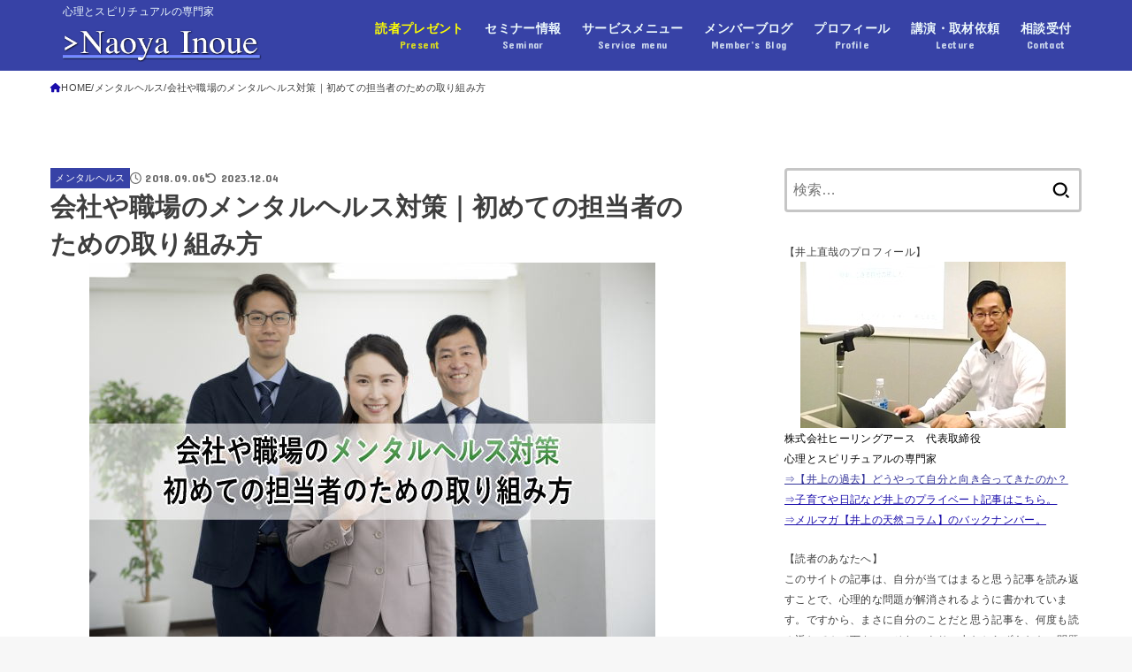

--- FILE ---
content_type: text/html; charset=UTF-8
request_url: https://inoue.myearth.jp/180906mental-health-at-work/
body_size: 36393
content:
<!doctype html>
<html dir="ltr" lang="ja" prefix="og: https://ogp.me/ns#">
<head>
<meta charset="utf-8">
<meta http-equiv="X-UA-Compatible" content="IE=edge">
<meta name="HandheldFriendly" content="True">
<meta name="MobileOptimized" content="320">
<meta name="viewport" content="width=device-width, initial-scale=1.0, viewport-fit=cover">
<link rel="pingback" href="https://inoue.myearth.jp/xmlrpc.php">
<title>会社や職場のメンタルヘルス対策｜初めての担当者のための取り組み方 | 心理とスピリチュアルの専門家 井上直哉オフィシャルサイト</title>
	<style>img:is([sizes="auto" i], [sizes^="auto," i]) { contain-intrinsic-size: 3000px 1500px }</style>
	
		<!-- All in One SEO 4.9.3 - aioseo.com -->
	<meta name="description" content="会社のメンタルヘルスケア担当者が、どのように職場のメンタルヘルスケアに取り組めばいいのか、初心者にもわかるように、詳しく解説しています。会社の社員を精神的なストレスから守る上で、どのような考え方で、向き合って行けば良いのか、産業カウンセラーであり心理の専門家が、具体的に紹介していきます。" />
	<meta name="robots" content="max-snippet:-1, max-image-preview:large, max-video-preview:-1" />
	<meta name="author" content="井上直哉"/>
	<meta name="google-site-verification" content="-7mqiDlptjbThdBYpMAlGjdtEbaUQiHdS8AjPcDWMSA" />
	<link rel="canonical" href="https://inoue.myearth.jp/180906mental-health-at-work/" />
	<meta name="generator" content="All in One SEO (AIOSEO) 4.9.3" />
		<meta property="og:locale" content="ja_JP" />
		<meta property="og:site_name" content="オーラアドバイザー　井上直哉　オフィシャルサイト" />
		<meta property="og:type" content="article" />
		<meta property="og:title" content="会社や職場のメンタルヘルス対策｜初めての担当者のための取り組み方 | 心理とスピリチュアルの専門家 井上直哉オフィシャルサイト" />
		<meta property="og:description" content="会社のメンタルヘルスケア担当者が、どのように職場のメンタルヘルスケアに取り組めばいいのか、初心者にもわかるように、詳しく解説しています。会社の社員を精神的なストレスから守る上で、どのような考え方で、向き合って行けば良いのか、産業カウンセラーであり心理の専門家が、具体的に紹介していきます。" />
		<meta property="og:url" content="https://inoue.myearth.jp/180906mental-health-at-work/" />
		<meta property="fb:admins" content="704918942956996" />
		<meta property="og:image" content="https://inoue.myearth.jp/wp-content/uploads/180906mental-health-at-work-01.jpg" />
		<meta property="og:image:secure_url" content="https://inoue.myearth.jp/wp-content/uploads/180906mental-health-at-work-01.jpg" />
		<meta property="og:image:width" content="640" />
		<meta property="og:image:height" content="427" />
		<meta property="article:published_time" content="2018-09-05T23:30:37+00:00" />
		<meta property="article:modified_time" content="2023-12-04T11:09:24+00:00" />
		<meta property="article:publisher" content="https://www.facebook.com/aura.adviser.naoya.inoue/" />
		<meta name="twitter:card" content="summary_large_image" />
		<meta name="twitter:site" content="@my_earth_naoya" />
		<meta name="twitter:title" content="会社や職場のメンタルヘルス対策｜初めての担当者のための取り組み方 | 心理とスピリチュアルの専門家 井上直哉オフィシャルサイト" />
		<meta name="twitter:description" content="会社のメンタルヘルスケア担当者が、どのように職場のメンタルヘルスケアに取り組めばいいのか、初心者にもわかるように、詳しく解説しています。会社の社員を精神的なストレスから守る上で、どのような考え方で、向き合って行けば良いのか、産業カウンセラーであり心理の専門家が、具体的に紹介していきます。" />
		<meta name="twitter:creator" content="@my_earth_naoya" />
		<meta name="twitter:image" content="https://inoue.myearth.jp/wp-content/uploads/180906mental-health-at-work-01.jpg" />
		<script type="application/ld+json" class="aioseo-schema">
			{"@context":"https:\/\/schema.org","@graph":[{"@type":"Article","@id":"https:\/\/inoue.myearth.jp\/180906mental-health-at-work\/#article","name":"\u4f1a\u793e\u3084\u8077\u5834\u306e\u30e1\u30f3\u30bf\u30eb\u30d8\u30eb\u30b9\u5bfe\u7b56\uff5c\u521d\u3081\u3066\u306e\u62c5\u5f53\u8005\u306e\u305f\u3081\u306e\u53d6\u308a\u7d44\u307f\u65b9 | \u5fc3\u7406\u3068\u30b9\u30d4\u30ea\u30c1\u30e5\u30a2\u30eb\u306e\u5c02\u9580\u5bb6 \u4e95\u4e0a\u76f4\u54c9\u30aa\u30d5\u30a3\u30b7\u30e3\u30eb\u30b5\u30a4\u30c8","headline":"\u4f1a\u793e\u3084\u8077\u5834\u306e\u30e1\u30f3\u30bf\u30eb\u30d8\u30eb\u30b9\u5bfe\u7b56\uff5c\u521d\u3081\u3066\u306e\u62c5\u5f53\u8005\u306e\u305f\u3081\u306e\u53d6\u308a\u7d44\u307f\u65b9","author":{"@id":"https:\/\/inoue.myearth.jp\/author\/myearthinoue\/#author"},"publisher":{"@id":"https:\/\/inoue.myearth.jp\/#person"},"image":{"@type":"ImageObject","url":"https:\/\/inoue.myearth.jp\/wp-content\/uploads\/180906mental-health-at-work-01.jpg","width":640,"height":427,"caption":"\u4f1a\u793e\u3084\u8077\u5834\u306e\u30e1\u30f3\u30bf\u30eb\u30d8\u30eb\u30b9\u5bfe\u7b56\uff5c\u521d\u3081\u3066\u306e\u62c5\u5f53\u8005\u306e\u305f\u3081\u306e\u53d6\u308a\u7d44\u307f\u65b9"},"datePublished":"2018-09-06T08:30:37+09:00","dateModified":"2023-12-04T20:09:24+09:00","inLanguage":"ja","mainEntityOfPage":{"@id":"https:\/\/inoue.myearth.jp\/180906mental-health-at-work\/#webpage"},"isPartOf":{"@id":"https:\/\/inoue.myearth.jp\/180906mental-health-at-work\/#webpage"},"articleSection":"\u30e1\u30f3\u30bf\u30eb\u30d8\u30eb\u30b9, \u30e1\u30f3\u30bf\u30eb\u30d8\u30eb\u30b9, \u4f1a\u793e\u30fb\u4ed5\u4e8b\u30fb\u8ee2\u8077, \u8077\u5834\u306e\u30e1\u30f3\u30bf\u30eb\u30d8\u30eb\u30b9"},{"@type":"BreadcrumbList","@id":"https:\/\/inoue.myearth.jp\/180906mental-health-at-work\/#breadcrumblist","itemListElement":[{"@type":"ListItem","@id":"https:\/\/inoue.myearth.jp#listItem","position":1,"name":"Home","item":"https:\/\/inoue.myearth.jp","nextItem":{"@type":"ListItem","@id":"https:\/\/inoue.myearth.jp\/category\/mental-health\/#listItem","name":"\u30e1\u30f3\u30bf\u30eb\u30d8\u30eb\u30b9"}},{"@type":"ListItem","@id":"https:\/\/inoue.myearth.jp\/category\/mental-health\/#listItem","position":2,"name":"\u30e1\u30f3\u30bf\u30eb\u30d8\u30eb\u30b9","item":"https:\/\/inoue.myearth.jp\/category\/mental-health\/","nextItem":{"@type":"ListItem","@id":"https:\/\/inoue.myearth.jp\/180906mental-health-at-work\/#listItem","name":"\u4f1a\u793e\u3084\u8077\u5834\u306e\u30e1\u30f3\u30bf\u30eb\u30d8\u30eb\u30b9\u5bfe\u7b56\uff5c\u521d\u3081\u3066\u306e\u62c5\u5f53\u8005\u306e\u305f\u3081\u306e\u53d6\u308a\u7d44\u307f\u65b9"},"previousItem":{"@type":"ListItem","@id":"https:\/\/inoue.myearth.jp#listItem","name":"Home"}},{"@type":"ListItem","@id":"https:\/\/inoue.myearth.jp\/180906mental-health-at-work\/#listItem","position":3,"name":"\u4f1a\u793e\u3084\u8077\u5834\u306e\u30e1\u30f3\u30bf\u30eb\u30d8\u30eb\u30b9\u5bfe\u7b56\uff5c\u521d\u3081\u3066\u306e\u62c5\u5f53\u8005\u306e\u305f\u3081\u306e\u53d6\u308a\u7d44\u307f\u65b9","previousItem":{"@type":"ListItem","@id":"https:\/\/inoue.myearth.jp\/category\/mental-health\/#listItem","name":"\u30e1\u30f3\u30bf\u30eb\u30d8\u30eb\u30b9"}}]},{"@type":"Person","@id":"https:\/\/inoue.myearth.jp\/#person","name":"\u4e95\u4e0a\u76f4\u54c9","image":{"@type":"ImageObject","@id":"https:\/\/inoue.myearth.jp\/180906mental-health-at-work\/#personImage","url":"https:\/\/inoue.myearth.jp\/wp-content\/uploads\/naoya_inoue_icon-96x96.png","width":96,"height":96,"caption":"\u4e95\u4e0a\u76f4\u54c9"}},{"@type":"Person","@id":"https:\/\/inoue.myearth.jp\/author\/myearthinoue\/#author","url":"https:\/\/inoue.myearth.jp\/author\/myearthinoue\/","name":"\u4e95\u4e0a\u76f4\u54c9","image":{"@type":"ImageObject","@id":"https:\/\/inoue.myearth.jp\/180906mental-health-at-work\/#authorImage","url":"https:\/\/inoue.myearth.jp\/wp-content\/uploads\/naoya_inoue_icon-96x96.png","width":96,"height":96,"caption":"\u4e95\u4e0a\u76f4\u54c9"}},{"@type":"WebPage","@id":"https:\/\/inoue.myearth.jp\/180906mental-health-at-work\/#webpage","url":"https:\/\/inoue.myearth.jp\/180906mental-health-at-work\/","name":"\u4f1a\u793e\u3084\u8077\u5834\u306e\u30e1\u30f3\u30bf\u30eb\u30d8\u30eb\u30b9\u5bfe\u7b56\uff5c\u521d\u3081\u3066\u306e\u62c5\u5f53\u8005\u306e\u305f\u3081\u306e\u53d6\u308a\u7d44\u307f\u65b9 | \u5fc3\u7406\u3068\u30b9\u30d4\u30ea\u30c1\u30e5\u30a2\u30eb\u306e\u5c02\u9580\u5bb6 \u4e95\u4e0a\u76f4\u54c9\u30aa\u30d5\u30a3\u30b7\u30e3\u30eb\u30b5\u30a4\u30c8","description":"\u4f1a\u793e\u306e\u30e1\u30f3\u30bf\u30eb\u30d8\u30eb\u30b9\u30b1\u30a2\u62c5\u5f53\u8005\u304c\u3001\u3069\u306e\u3088\u3046\u306b\u8077\u5834\u306e\u30e1\u30f3\u30bf\u30eb\u30d8\u30eb\u30b9\u30b1\u30a2\u306b\u53d6\u308a\u7d44\u3081\u3070\u3044\u3044\u306e\u304b\u3001\u521d\u5fc3\u8005\u306b\u3082\u308f\u304b\u308b\u3088\u3046\u306b\u3001\u8a73\u3057\u304f\u89e3\u8aac\u3057\u3066\u3044\u307e\u3059\u3002\u4f1a\u793e\u306e\u793e\u54e1\u3092\u7cbe\u795e\u7684\u306a\u30b9\u30c8\u30ec\u30b9\u304b\u3089\u5b88\u308b\u4e0a\u3067\u3001\u3069\u306e\u3088\u3046\u306a\u8003\u3048\u65b9\u3067\u3001\u5411\u304d\u5408\u3063\u3066\u884c\u3051\u3070\u826f\u3044\u306e\u304b\u3001\u7523\u696d\u30ab\u30a6\u30f3\u30bb\u30e9\u30fc\u3067\u3042\u308a\u5fc3\u7406\u306e\u5c02\u9580\u5bb6\u304c\u3001\u5177\u4f53\u7684\u306b\u7d39\u4ecb\u3057\u3066\u3044\u304d\u307e\u3059\u3002","inLanguage":"ja","isPartOf":{"@id":"https:\/\/inoue.myearth.jp\/#website"},"breadcrumb":{"@id":"https:\/\/inoue.myearth.jp\/180906mental-health-at-work\/#breadcrumblist"},"author":{"@id":"https:\/\/inoue.myearth.jp\/author\/myearthinoue\/#author"},"creator":{"@id":"https:\/\/inoue.myearth.jp\/author\/myearthinoue\/#author"},"image":{"@type":"ImageObject","url":"https:\/\/inoue.myearth.jp\/wp-content\/uploads\/180906mental-health-at-work-01.jpg","@id":"https:\/\/inoue.myearth.jp\/180906mental-health-at-work\/#mainImage","width":640,"height":427,"caption":"\u4f1a\u793e\u3084\u8077\u5834\u306e\u30e1\u30f3\u30bf\u30eb\u30d8\u30eb\u30b9\u5bfe\u7b56\uff5c\u521d\u3081\u3066\u306e\u62c5\u5f53\u8005\u306e\u305f\u3081\u306e\u53d6\u308a\u7d44\u307f\u65b9"},"primaryImageOfPage":{"@id":"https:\/\/inoue.myearth.jp\/180906mental-health-at-work\/#mainImage"},"datePublished":"2018-09-06T08:30:37+09:00","dateModified":"2023-12-04T20:09:24+09:00"},{"@type":"WebSite","@id":"https:\/\/inoue.myearth.jp\/#website","url":"https:\/\/inoue.myearth.jp\/","name":"\u5fc3\u7406\u3068\u30b9\u30d4\u30ea\u30c1\u30e5\u30a2\u30eb\u306e\u5c02\u9580\u5bb6\u3000\u4e95\u4e0a\u76f4\u54c9\u30aa\u30d5\u30a3\u30b7\u30e3\u30eb\u30b5\u30a4\u30c8","description":"\u5fc3\u7406\u3068\u30b9\u30d4\u30ea\u30c1\u30e5\u30a2\u30eb\u306e\u5c02\u9580\u5bb6","inLanguage":"ja","publisher":{"@id":"https:\/\/inoue.myearth.jp\/#person"}}]}
		</script>
		<!-- All in One SEO -->

<link rel='dns-prefetch' href='//fonts.googleapis.com' />
<link rel='dns-prefetch' href='//cdnjs.cloudflare.com' />
<link rel="alternate" type="application/rss+xml" title="心理とスピリチュアルの専門家　井上直哉オフィシャルサイト &raquo; フィード" href="https://inoue.myearth.jp/feed/" />
<link rel="alternate" type="application/rss+xml" title="心理とスピリチュアルの専門家　井上直哉オフィシャルサイト &raquo; コメントフィード" href="https://inoue.myearth.jp/comments/feed/" />
<script type="text/javascript">
/* <![CDATA[ */
window._wpemojiSettings = {"baseUrl":"https:\/\/s.w.org\/images\/core\/emoji\/15.0.3\/72x72\/","ext":".png","svgUrl":"https:\/\/s.w.org\/images\/core\/emoji\/15.0.3\/svg\/","svgExt":".svg","source":{"concatemoji":"https:\/\/inoue.myearth.jp\/wp-includes\/js\/wp-emoji-release.min.js?ver=6.7.4"}};
/*! This file is auto-generated */
!function(i,n){var o,s,e;function c(e){try{var t={supportTests:e,timestamp:(new Date).valueOf()};sessionStorage.setItem(o,JSON.stringify(t))}catch(e){}}function p(e,t,n){e.clearRect(0,0,e.canvas.width,e.canvas.height),e.fillText(t,0,0);var t=new Uint32Array(e.getImageData(0,0,e.canvas.width,e.canvas.height).data),r=(e.clearRect(0,0,e.canvas.width,e.canvas.height),e.fillText(n,0,0),new Uint32Array(e.getImageData(0,0,e.canvas.width,e.canvas.height).data));return t.every(function(e,t){return e===r[t]})}function u(e,t,n){switch(t){case"flag":return n(e,"\ud83c\udff3\ufe0f\u200d\u26a7\ufe0f","\ud83c\udff3\ufe0f\u200b\u26a7\ufe0f")?!1:!n(e,"\ud83c\uddfa\ud83c\uddf3","\ud83c\uddfa\u200b\ud83c\uddf3")&&!n(e,"\ud83c\udff4\udb40\udc67\udb40\udc62\udb40\udc65\udb40\udc6e\udb40\udc67\udb40\udc7f","\ud83c\udff4\u200b\udb40\udc67\u200b\udb40\udc62\u200b\udb40\udc65\u200b\udb40\udc6e\u200b\udb40\udc67\u200b\udb40\udc7f");case"emoji":return!n(e,"\ud83d\udc26\u200d\u2b1b","\ud83d\udc26\u200b\u2b1b")}return!1}function f(e,t,n){var r="undefined"!=typeof WorkerGlobalScope&&self instanceof WorkerGlobalScope?new OffscreenCanvas(300,150):i.createElement("canvas"),a=r.getContext("2d",{willReadFrequently:!0}),o=(a.textBaseline="top",a.font="600 32px Arial",{});return e.forEach(function(e){o[e]=t(a,e,n)}),o}function t(e){var t=i.createElement("script");t.src=e,t.defer=!0,i.head.appendChild(t)}"undefined"!=typeof Promise&&(o="wpEmojiSettingsSupports",s=["flag","emoji"],n.supports={everything:!0,everythingExceptFlag:!0},e=new Promise(function(e){i.addEventListener("DOMContentLoaded",e,{once:!0})}),new Promise(function(t){var n=function(){try{var e=JSON.parse(sessionStorage.getItem(o));if("object"==typeof e&&"number"==typeof e.timestamp&&(new Date).valueOf()<e.timestamp+604800&&"object"==typeof e.supportTests)return e.supportTests}catch(e){}return null}();if(!n){if("undefined"!=typeof Worker&&"undefined"!=typeof OffscreenCanvas&&"undefined"!=typeof URL&&URL.createObjectURL&&"undefined"!=typeof Blob)try{var e="postMessage("+f.toString()+"("+[JSON.stringify(s),u.toString(),p.toString()].join(",")+"));",r=new Blob([e],{type:"text/javascript"}),a=new Worker(URL.createObjectURL(r),{name:"wpTestEmojiSupports"});return void(a.onmessage=function(e){c(n=e.data),a.terminate(),t(n)})}catch(e){}c(n=f(s,u,p))}t(n)}).then(function(e){for(var t in e)n.supports[t]=e[t],n.supports.everything=n.supports.everything&&n.supports[t],"flag"!==t&&(n.supports.everythingExceptFlag=n.supports.everythingExceptFlag&&n.supports[t]);n.supports.everythingExceptFlag=n.supports.everythingExceptFlag&&!n.supports.flag,n.DOMReady=!1,n.readyCallback=function(){n.DOMReady=!0}}).then(function(){return e}).then(function(){var e;n.supports.everything||(n.readyCallback(),(e=n.source||{}).concatemoji?t(e.concatemoji):e.wpemoji&&e.twemoji&&(t(e.twemoji),t(e.wpemoji)))}))}((window,document),window._wpemojiSettings);
/* ]]> */
</script>
<!-- inoue.myearth.jp is managing ads with Advanced Ads 2.0.16 – https://wpadvancedads.com/ --><script id="inoue-ready">
			window.advanced_ads_ready=function(e,a){a=a||"complete";var d=function(e){return"interactive"===a?"loading"!==e:"complete"===e};d(document.readyState)?e():document.addEventListener("readystatechange",(function(a){d(a.target.readyState)&&e()}),{once:"interactive"===a})},window.advanced_ads_ready_queue=window.advanced_ads_ready_queue||[];		</script>
		<style id='wp-emoji-styles-inline-css' type='text/css'>

	img.wp-smiley, img.emoji {
		display: inline !important;
		border: none !important;
		box-shadow: none !important;
		height: 1em !important;
		width: 1em !important;
		margin: 0 0.07em !important;
		vertical-align: -0.1em !important;
		background: none !important;
		padding: 0 !important;
	}
</style>
<link rel='stylesheet' id='wp-block-library-css' href='https://inoue.myearth.jp/wp-includes/css/dist/block-library/style.min.css' type='text/css' media='all' />
<link rel='stylesheet' id='aioseo/css/src/vue/standalone/blocks/table-of-contents/global.scss-css' href='https://inoue.myearth.jp/wp-content/plugins/all-in-one-seo-pack/dist/Lite/assets/css/table-of-contents/global.e90f6d47.css?ver=4.9.3' type='text/css' media='all' />
<style id='classic-theme-styles-inline-css' type='text/css'>
/*! This file is auto-generated */
.wp-block-button__link{color:#fff;background-color:#32373c;border-radius:9999px;box-shadow:none;text-decoration:none;padding:calc(.667em + 2px) calc(1.333em + 2px);font-size:1.125em}.wp-block-file__button{background:#32373c;color:#fff;text-decoration:none}
</style>
<style id='global-styles-inline-css' type='text/css'>
:root{--wp--preset--aspect-ratio--square: 1;--wp--preset--aspect-ratio--4-3: 4/3;--wp--preset--aspect-ratio--3-4: 3/4;--wp--preset--aspect-ratio--3-2: 3/2;--wp--preset--aspect-ratio--2-3: 2/3;--wp--preset--aspect-ratio--16-9: 16/9;--wp--preset--aspect-ratio--9-16: 9/16;--wp--preset--color--black: #000;--wp--preset--color--cyan-bluish-gray: #abb8c3;--wp--preset--color--white: #fff;--wp--preset--color--pale-pink: #f78da7;--wp--preset--color--vivid-red: #cf2e2e;--wp--preset--color--luminous-vivid-orange: #ff6900;--wp--preset--color--luminous-vivid-amber: #fcb900;--wp--preset--color--light-green-cyan: #7bdcb5;--wp--preset--color--vivid-green-cyan: #00d084;--wp--preset--color--pale-cyan-blue: #8ed1fc;--wp--preset--color--vivid-cyan-blue: #0693e3;--wp--preset--color--vivid-purple: #9b51e0;--wp--preset--color--stk-palette-one: var(--stk-palette-color1);--wp--preset--color--stk-palette-two: var(--stk-palette-color2);--wp--preset--color--stk-palette-three: var(--stk-palette-color3);--wp--preset--color--stk-palette-four: var(--stk-palette-color4);--wp--preset--color--stk-palette-five: var(--stk-palette-color5);--wp--preset--color--stk-palette-six: var(--stk-palette-color6);--wp--preset--color--stk-palette-seven: var(--stk-palette-color7);--wp--preset--color--stk-palette-eight: var(--stk-palette-color8);--wp--preset--color--stk-palette-nine: var(--stk-palette-color9);--wp--preset--color--stk-palette-ten: var(--stk-palette-color10);--wp--preset--color--mainttlbg: var(--main-ttl-bg);--wp--preset--color--mainttltext: var(--main-ttl-color);--wp--preset--color--stkeditorcolor-one: var(--stk-editor-color1);--wp--preset--color--stkeditorcolor-two: var(--stk-editor-color2);--wp--preset--color--stkeditorcolor-three: var(--stk-editor-color3);--wp--preset--gradient--vivid-cyan-blue-to-vivid-purple: linear-gradient(135deg,rgba(6,147,227,1) 0%,rgb(155,81,224) 100%);--wp--preset--gradient--light-green-cyan-to-vivid-green-cyan: linear-gradient(135deg,rgb(122,220,180) 0%,rgb(0,208,130) 100%);--wp--preset--gradient--luminous-vivid-amber-to-luminous-vivid-orange: linear-gradient(135deg,rgba(252,185,0,1) 0%,rgba(255,105,0,1) 100%);--wp--preset--gradient--luminous-vivid-orange-to-vivid-red: linear-gradient(135deg,rgba(255,105,0,1) 0%,rgb(207,46,46) 100%);--wp--preset--gradient--very-light-gray-to-cyan-bluish-gray: linear-gradient(135deg,rgb(238,238,238) 0%,rgb(169,184,195) 100%);--wp--preset--gradient--cool-to-warm-spectrum: linear-gradient(135deg,rgb(74,234,220) 0%,rgb(151,120,209) 20%,rgb(207,42,186) 40%,rgb(238,44,130) 60%,rgb(251,105,98) 80%,rgb(254,248,76) 100%);--wp--preset--gradient--blush-light-purple: linear-gradient(135deg,rgb(255,206,236) 0%,rgb(152,150,240) 100%);--wp--preset--gradient--blush-bordeaux: linear-gradient(135deg,rgb(254,205,165) 0%,rgb(254,45,45) 50%,rgb(107,0,62) 100%);--wp--preset--gradient--luminous-dusk: linear-gradient(135deg,rgb(255,203,112) 0%,rgb(199,81,192) 50%,rgb(65,88,208) 100%);--wp--preset--gradient--pale-ocean: linear-gradient(135deg,rgb(255,245,203) 0%,rgb(182,227,212) 50%,rgb(51,167,181) 100%);--wp--preset--gradient--electric-grass: linear-gradient(135deg,rgb(202,248,128) 0%,rgb(113,206,126) 100%);--wp--preset--gradient--midnight: linear-gradient(135deg,rgb(2,3,129) 0%,rgb(40,116,252) 100%);--wp--preset--font-size--small: 13px;--wp--preset--font-size--medium: 20px;--wp--preset--font-size--large: 36px;--wp--preset--font-size--x-large: 42px;--wp--preset--spacing--20: 0.44rem;--wp--preset--spacing--30: 0.67rem;--wp--preset--spacing--40: 1rem;--wp--preset--spacing--50: 1.5rem;--wp--preset--spacing--60: 2.25rem;--wp--preset--spacing--70: 3.38rem;--wp--preset--spacing--80: 5.06rem;--wp--preset--shadow--natural: 6px 6px 9px rgba(0, 0, 0, 0.2);--wp--preset--shadow--deep: 12px 12px 50px rgba(0, 0, 0, 0.4);--wp--preset--shadow--sharp: 6px 6px 0px rgba(0, 0, 0, 0.2);--wp--preset--shadow--outlined: 6px 6px 0px -3px rgba(255, 255, 255, 1), 6px 6px rgba(0, 0, 0, 1);--wp--preset--shadow--crisp: 6px 6px 0px rgba(0, 0, 0, 1);}:where(.is-layout-flex){gap: 0.5em;}:where(.is-layout-grid){gap: 0.5em;}body .is-layout-flex{display: flex;}.is-layout-flex{flex-wrap: wrap;align-items: center;}.is-layout-flex > :is(*, div){margin: 0;}body .is-layout-grid{display: grid;}.is-layout-grid > :is(*, div){margin: 0;}:where(.wp-block-columns.is-layout-flex){gap: 2em;}:where(.wp-block-columns.is-layout-grid){gap: 2em;}:where(.wp-block-post-template.is-layout-flex){gap: 1.25em;}:where(.wp-block-post-template.is-layout-grid){gap: 1.25em;}.has-black-color{color: var(--wp--preset--color--black) !important;}.has-cyan-bluish-gray-color{color: var(--wp--preset--color--cyan-bluish-gray) !important;}.has-white-color{color: var(--wp--preset--color--white) !important;}.has-pale-pink-color{color: var(--wp--preset--color--pale-pink) !important;}.has-vivid-red-color{color: var(--wp--preset--color--vivid-red) !important;}.has-luminous-vivid-orange-color{color: var(--wp--preset--color--luminous-vivid-orange) !important;}.has-luminous-vivid-amber-color{color: var(--wp--preset--color--luminous-vivid-amber) !important;}.has-light-green-cyan-color{color: var(--wp--preset--color--light-green-cyan) !important;}.has-vivid-green-cyan-color{color: var(--wp--preset--color--vivid-green-cyan) !important;}.has-pale-cyan-blue-color{color: var(--wp--preset--color--pale-cyan-blue) !important;}.has-vivid-cyan-blue-color{color: var(--wp--preset--color--vivid-cyan-blue) !important;}.has-vivid-purple-color{color: var(--wp--preset--color--vivid-purple) !important;}.has-black-background-color{background-color: var(--wp--preset--color--black) !important;}.has-cyan-bluish-gray-background-color{background-color: var(--wp--preset--color--cyan-bluish-gray) !important;}.has-white-background-color{background-color: var(--wp--preset--color--white) !important;}.has-pale-pink-background-color{background-color: var(--wp--preset--color--pale-pink) !important;}.has-vivid-red-background-color{background-color: var(--wp--preset--color--vivid-red) !important;}.has-luminous-vivid-orange-background-color{background-color: var(--wp--preset--color--luminous-vivid-orange) !important;}.has-luminous-vivid-amber-background-color{background-color: var(--wp--preset--color--luminous-vivid-amber) !important;}.has-light-green-cyan-background-color{background-color: var(--wp--preset--color--light-green-cyan) !important;}.has-vivid-green-cyan-background-color{background-color: var(--wp--preset--color--vivid-green-cyan) !important;}.has-pale-cyan-blue-background-color{background-color: var(--wp--preset--color--pale-cyan-blue) !important;}.has-vivid-cyan-blue-background-color{background-color: var(--wp--preset--color--vivid-cyan-blue) !important;}.has-vivid-purple-background-color{background-color: var(--wp--preset--color--vivid-purple) !important;}.has-black-border-color{border-color: var(--wp--preset--color--black) !important;}.has-cyan-bluish-gray-border-color{border-color: var(--wp--preset--color--cyan-bluish-gray) !important;}.has-white-border-color{border-color: var(--wp--preset--color--white) !important;}.has-pale-pink-border-color{border-color: var(--wp--preset--color--pale-pink) !important;}.has-vivid-red-border-color{border-color: var(--wp--preset--color--vivid-red) !important;}.has-luminous-vivid-orange-border-color{border-color: var(--wp--preset--color--luminous-vivid-orange) !important;}.has-luminous-vivid-amber-border-color{border-color: var(--wp--preset--color--luminous-vivid-amber) !important;}.has-light-green-cyan-border-color{border-color: var(--wp--preset--color--light-green-cyan) !important;}.has-vivid-green-cyan-border-color{border-color: var(--wp--preset--color--vivid-green-cyan) !important;}.has-pale-cyan-blue-border-color{border-color: var(--wp--preset--color--pale-cyan-blue) !important;}.has-vivid-cyan-blue-border-color{border-color: var(--wp--preset--color--vivid-cyan-blue) !important;}.has-vivid-purple-border-color{border-color: var(--wp--preset--color--vivid-purple) !important;}.has-vivid-cyan-blue-to-vivid-purple-gradient-background{background: var(--wp--preset--gradient--vivid-cyan-blue-to-vivid-purple) !important;}.has-light-green-cyan-to-vivid-green-cyan-gradient-background{background: var(--wp--preset--gradient--light-green-cyan-to-vivid-green-cyan) !important;}.has-luminous-vivid-amber-to-luminous-vivid-orange-gradient-background{background: var(--wp--preset--gradient--luminous-vivid-amber-to-luminous-vivid-orange) !important;}.has-luminous-vivid-orange-to-vivid-red-gradient-background{background: var(--wp--preset--gradient--luminous-vivid-orange-to-vivid-red) !important;}.has-very-light-gray-to-cyan-bluish-gray-gradient-background{background: var(--wp--preset--gradient--very-light-gray-to-cyan-bluish-gray) !important;}.has-cool-to-warm-spectrum-gradient-background{background: var(--wp--preset--gradient--cool-to-warm-spectrum) !important;}.has-blush-light-purple-gradient-background{background: var(--wp--preset--gradient--blush-light-purple) !important;}.has-blush-bordeaux-gradient-background{background: var(--wp--preset--gradient--blush-bordeaux) !important;}.has-luminous-dusk-gradient-background{background: var(--wp--preset--gradient--luminous-dusk) !important;}.has-pale-ocean-gradient-background{background: var(--wp--preset--gradient--pale-ocean) !important;}.has-electric-grass-gradient-background{background: var(--wp--preset--gradient--electric-grass) !important;}.has-midnight-gradient-background{background: var(--wp--preset--gradient--midnight) !important;}.has-small-font-size{font-size: var(--wp--preset--font-size--small) !important;}.has-medium-font-size{font-size: var(--wp--preset--font-size--medium) !important;}.has-large-font-size{font-size: var(--wp--preset--font-size--large) !important;}.has-x-large-font-size{font-size: var(--wp--preset--font-size--x-large) !important;}
:where(.wp-block-post-template.is-layout-flex){gap: 1.25em;}:where(.wp-block-post-template.is-layout-grid){gap: 1.25em;}
:where(.wp-block-columns.is-layout-flex){gap: 2em;}:where(.wp-block-columns.is-layout-grid){gap: 2em;}
:root :where(.wp-block-pullquote){font-size: 1.5em;line-height: 1.6;}
</style>
<link rel='stylesheet' id='ts_fab_css-css' href='https://inoue.myearth.jp/wp-content/plugins/fancier-author-box/css/ts-fab.min.css?ver=1.4' type='text/css' media='all' />
<link rel='stylesheet' id='toc-screen-css' href='https://inoue.myearth.jp/wp-content/plugins/table-of-contents-plus/screen.min.css?ver=2411.1' type='text/css' media='all' />
<style id='toc-screen-inline-css' type='text/css'>
div#toc_container ul li {font-size: 14px;}
</style>
<link rel='stylesheet' id='stk_style-css' href='https://inoue.myearth.jp/wp-content/themes/jstork19/style.css?ver=5.17.1' type='text/css' media='all' />
<style id='stk_style-inline-css' type='text/css'>
:root{--stk-base-font-family:"Helvetica Neue","Helvetica","Hiragino Sans","Hiragino Kaku Gothic ProN","Meiryo",sans-serif;--stk-base-font-size-pc:15px;--stk-base-font-size-sp:15px;--stk-font-weight:400;--stk-font-feature-settings:normal;--stk-font-awesome-free:"Font Awesome 6 Free";--stk-font-awesome-brand:"Font Awesome 6 Brands";--wp--preset--font-size--medium:clamp(1.2em,2.5vw,20px);--wp--preset--font-size--large:clamp(1.5em,4.5vw,36px);--wp--preset--font-size--x-large:clamp(1.9em,5.25vw,42px);--wp--style--gallery-gap-default:.5em;--stk-flex-style:flex-start;--stk-wrap-width:1166px;--stk-wide-width:980px;--stk-main-width:728px;--stk-side-margin:32px;--stk-post-thumb-ratio:16/10;--stk-post-title-font_size:clamp(1.4em,4vw,1.9em);--stk-h1-font_size:clamp(1.4em,4vw,1.9em);--stk-h2-font_size:clamp(1.2em,2.6vw,1.3em);--stk-h2-normal-font_size:125%;--stk-h3-font_size:clamp(1.1em,2.3vw,1.15em);--stk-h4-font_size:105%;--stk-h5-font_size:100%;--stk-line_height:1.8;--stk-heading-line_height:1.5;--stk-heading-margin_top:2em;--stk-heading-margin_bottom:1em;--stk-margin:1.6em;--stk-h2-margin-rl:-2vw;--stk-el-margin-rl:-4vw;--stk-list-icon-size:1.8em;--stk-list-item-margin:.7em;--stk-list-margin:1em;--stk-h2-border_radius:3px;--stk-h2-border_width:4px;--stk-h3-border_width:4px;--stk-h4-border_width:4px;--stk-wttl-border_radius:0;--stk-wttl-border_width:2px;--stk-supplement-border_radius:4px;--stk-supplement-border_width:2px;--stk-supplement-sat:82%;--stk-supplement-lig:86%;--stk-box-border_radius:4px;--stk-box-border_width:2px;--stk-btn-border_radius:3px;--stk-btn-border_width:2px;--stk-post-radius:0;--stk-postlist-radius:0;--stk-cardlist-radius:0;--stk-shadow-s:1px 2px 10px rgba(0,0,0,.2);--stk-shadow-l:5px 10px 20px rgba(0,0,0,.2);--main-text-color:#3E3E3E;--main-link-color:#1a0dab;--main-link-color-hover:#d6d600;--main-ttl-bg:#3742a6;--main-ttl-bg-rgba:rgba(55,66,166,.1);--main-ttl-color:#fff;--header-bg:#3742a6;--header-bg-overlay:#333;--header-logo-color:#ee2;--header-text-color:#edf9fc;--inner-content-bg:#fff;--label-bg:#3742a6;--label-text-color:#fff;--slider-text-color:#444;--side-text-color:#3e3e3e;--footer-bg:#3742a6;--footer-text-color:#fff;--footer-link-color:#f7f7f7;--new-mark-bg:#ff6347;--oc-box-blue:#19b4ce;--oc-box-blue-inner:#d4f3ff;--oc-box-red:#ee5656;--oc-box-red-inner:#feeeed;--oc-box-yellow:#f7cf2e;--oc-box-yellow-inner:#fffae2;--oc-box-green:#39cd75;--oc-box-green-inner:#e8fbf0;--oc-box-pink:#f7b2b2;--oc-box-pink-inner:#fee;--oc-box-gray:#9c9c9c;--oc-box-gray-inner:#f5f5f5;--oc-box-black:#313131;--oc-box-black-inner:#404040;--oc-btn-rich_yellow:#f7cf2e;--oc-btn-rich_yellow-sdw:rgba(222,182,21,1);--oc-btn-rich_pink:#ee5656;--oc-btn-rich_pink-sdw:rgba(213,61,61,1);--oc-btn-rich_orange:#ef9b2f;--oc-btn-rich_orange-sdw:rgba(214,130,22,1);--oc-btn-rich_green:#39cd75;--oc-btn-rich_green-sdw:rgba(32,180,92,1);--oc-btn-rich_blue:#19b4ce;--oc-btn-rich_blue-sdw:rgba(0,155,181,1);--oc-base-border-color:rgba(125,125,125,.3);--oc-has-background-basic-padding:1.1em;--stk-maker-yellow:#ff6;--stk-maker-pink:#ffd5d5;--stk-maker-blue:#b5dfff;--stk-maker-green:#cff7c7;--stk-caption-font-size:11px;--stk-palette-color1:#abb8c3;--stk-palette-color2:#f78da7;--stk-palette-color3:#cf2e2e;--stk-palette-color4:#ff6900;--stk-palette-color5:#fcb900;--stk-palette-color6:#7bdcb5;--stk-palette-color7:#00d084;--stk-palette-color8:#8ed1fc;--stk-palette-color9:#0693e3;--stk-palette-color10:#9b51e0;--stk-editor-color1:#1bb4d3;--stk-editor-color2:#f55e5e;--stk-editor-color3:#ee2;--stk-editor-color1-rgba:rgba(27,180,211,.1);--stk-editor-color2-rgba:rgba(245,94,94,.1);--stk-editor-color3-rgba:rgba(238,238,34,.1)}
#toc_container li::before{content:none}@media only screen and (max-width:480px){#toc_container{font-size:90%}}#toc_container{width:100%!important;padding:1.2em;border:5px solid rgba(100,100,100,.2);background:inherit!important}#toc_container li{margin:1em 0;font-weight:bold}#toc_container li li{font-weight:normal;margin:.5em 0}#toc_container .toc_number{display:inline-block;font-weight:bold;font-size:75%;background-color:var(--main-ttl-bg);color:var(--main-ttl-color);min-width:2.1em;min-height:2.1em;line-height:2.1;text-align:center;border-radius:1em;margin-right:.3em;padding:0 7px}#toc_container a{color:inherit;text-decoration:none}#toc_container a:hover{text-decoration:underline}#toc_container p.toc_title{font-weight:bold;text-align:left;margin:0 auto;font-size:100%;vertical-align:middle}#toc_container .toc_title::before{display:inline-block;font-family:var(--stk-font-awesome-free,"Font Awesome 5 Free");font-weight:900;content:"\f03a";margin-right:.8em;margin-left:.4em;transform:scale(1.4);color:var(--main-ttl-bg)}#toc_container .toc_title .toc_toggle{font-size:80%;font-weight:normal;margin-left:.2em}#toc_container .toc_list{max-width:580px;margin-left:auto;margin-right:auto}#toc_container .toc_list>li{padding-left:0}
.content_flat .stk_header,.content_flat #inner-content,.content_flat #footer,.content_flat #breadcrumb,.content_flat #viral-header{box-shadow:none!important}@media only screen and (min-width:981px){.content_flat #container{background-color:var(--inner-content-bg)}.content_flat #inner-content.wrap,.content_flat #inner-footer.wrap{max-width:calc(70px + var(--stk-wrap-width));margin-top:0;margin-bottom:0}}@media only screen and (min-width:1167px){#sidebar1{min-width:336px}}
@media only screen and (max-width:980px){.site__logo.fs_custom .custom-logo{max-height:25px}.site__logo.fs_custom .text{font-size:25px}.site__logo .custom-logo,.site__logo .text-logo-link{margin-top:5px;margin-bottom:5px}}@media only screen and (min-width:981px){.site__logo.fs_custom .custom-logo{max-height:40px}.site__logo.fs_custom .text{font-size:40px}.site__logo .custom-logo,.site__logo .text-logo-link{margin-top:10px;margin-bottom:10px}}
.fb-likebtn .like_text::after{content:"この記事が気に入ったらフォローしよう！"}#related-box .h_ttl::after{content:"こちらの記事も人気です"}.stk_authorbox>.h_ttl:not(.subtext__none)::after{content:"この記事を書いた人"}#author-newpost .h_ttl::after{content:"このライターの最新記事"}
</style>
<link rel='stylesheet' id='stk_child-style-css' href='https://inoue.myearth.jp/wp-content/themes/jstork19_custom/style.css' type='text/css' media='all' />
<link rel='stylesheet' id='gf_font-css' href='https://fonts.googleapis.com/css?family=Concert+One&#038;display=swap' type='text/css' media='all' />
<style id='gf_font-inline-css' type='text/css'>
.gf {font-family: "Concert One", "游ゴシック", "Yu Gothic", "游ゴシック体", "YuGothic", "Hiragino Kaku Gothic ProN", Meiryo, sans-serif;}
</style>
<link rel='stylesheet' id='fontawesome-css' href='https://cdnjs.cloudflare.com/ajax/libs/font-awesome/6.7.2/css/all.min.css' type='text/css' media='all' />
<link rel='stylesheet' id='cp-animate-fade-css' href='https://inoue.myearth.jp/wp-content/plugins/convertplug/modules/assets/css/minified-animation/fade.min.css?ver=3.5.23' type='text/css' media='all' />
<link rel='stylesheet' id='convert-plus-info-bar-style-css' href='https://inoue.myearth.jp/wp-content/plugins/convertplug/modules/info_bar/assets/css/info_bar.min.css?ver=3.5.23' type='text/css' media='all' />
<script type="text/javascript" src="https://inoue.myearth.jp/wp-includes/js/jquery/jquery.min.js?ver=3.7.1" id="jquery-core-js"></script>
<script type="text/javascript" src="https://inoue.myearth.jp/wp-includes/js/jquery/jquery-migrate.min.js?ver=3.4.1" id="jquery-migrate-js"></script>
<script type="text/javascript" id="jquery-js-after">
/* <![CDATA[ */
jQuery(function($){$(".widget_categories li, .widget_nav_menu li").has("ul").toggleClass("accordionMenu");$(".widget ul.children , .widget ul.sub-menu").after("<span class='accordionBtn'></span>");$(".widget ul.children , .widget ul.sub-menu").hide();$("ul .accordionBtn").on("click",function(){$(this).prev("ul").slideToggle();$(this).toggleClass("active")})});
/* ]]> */
</script>
<script type="text/javascript" src="https://inoue.myearth.jp/wp-content/plugins/fancier-author-box/js/ts-fab.min.js?ver=1.4" id="ts_fab_js-js"></script>
<link rel="https://api.w.org/" href="https://inoue.myearth.jp/wp-json/" /><link rel="alternate" title="JSON" type="application/json" href="https://inoue.myearth.jp/wp-json/wp/v2/posts/27431" /><link rel="EditURI" type="application/rsd+xml" title="RSD" href="https://inoue.myearth.jp/xmlrpc.php?rsd" />

<link rel='shortlink' href='https://inoue.myearth.jp/?p=27431' />
<link rel="alternate" title="oEmbed (JSON)" type="application/json+oembed" href="https://inoue.myearth.jp/wp-json/oembed/1.0/embed?url=https%3A%2F%2Finoue.myearth.jp%2F180906mental-health-at-work%2F" />
<link rel="alternate" title="oEmbed (XML)" type="text/xml+oembed" href="https://inoue.myearth.jp/wp-json/oembed/1.0/embed?url=https%3A%2F%2Finoue.myearth.jp%2F180906mental-health-at-work%2F&#038;format=xml" />
	<style>
	.ts-fab-list li a { background-color: #e9e9e9; border: 1px solid #e9e9e9; color: #333; }
	.ts-fab-list li.active a { background-color: #3742a6; border: 1px solid #3742a6; color: #fff; }
	.ts-fab-tab { background-color: #f9f9f9; border: 2px solid #3742a6; color: #333; }
	</style>
	<!-- Analytics by WP Statistics - https://wp-statistics.com -->
<meta name="thumbnail" content="https://inoue.myearth.jp/wp-content/uploads/180906mental-health-at-work-01.jpg" />
<link rel="icon" href="https://inoue.myearth.jp/wp-content/uploads/cropped-10335931_695412493850164_1220367481_n-32x32.jpg" sizes="32x32" />
<link rel="icon" href="https://inoue.myearth.jp/wp-content/uploads/cropped-10335931_695412493850164_1220367481_n-192x192.jpg" sizes="192x192" />
<link rel="apple-touch-icon" href="https://inoue.myearth.jp/wp-content/uploads/cropped-10335931_695412493850164_1220367481_n-180x180.jpg" />
<meta name="msapplication-TileImage" content="https://inoue.myearth.jp/wp-content/uploads/cropped-10335931_695412493850164_1220367481_n-270x270.jpg" />
		<style type="text/css" id="wp-custom-css">
			/* サイト説明 */
.site_description {
    font-size: 12px;
}		</style>
		<script async src="https://www.googletagmanager.com/gtag/js?id=UA-64709002-1"></script>
<script>
    window.dataLayer = window.dataLayer || [];
    function gtag(){dataLayer.push(arguments);}
    gtag('js', new Date());

    gtag('config', 'UA-64709002-1');
</script></head>
<body class="post-template-default single single-post postid-27431 single-format-standard wp-custom-logo content_flat h_layout_pc_left_full h_layout_sp_center aa-prefix-inoue- aa-disabled-page">
<svg aria-hidden="true" xmlns="http://www.w3.org/2000/svg" width="0" height="0" focusable="false" role="none" style="visibility: hidden; position: absolute; left: -9999px; overflow: hidden;"><defs><symbol id="svgicon_search_btn" viewBox="0 0 50 50"><path d="M44.35,48.52l-4.95-4.95c-1.17-1.17-1.17-3.07,0-4.24l0,0c1.17-1.17,3.07-1.17,4.24,0l4.95,4.95c1.17,1.17,1.17,3.07,0,4.24 l0,0C47.42,49.7,45.53,49.7,44.35,48.52z"/><path d="M22.81,7c8.35,0,15.14,6.79,15.14,15.14s-6.79,15.14-15.14,15.14S7.67,30.49,7.67,22.14S14.46,7,22.81,7 M22.81,1 C11.13,1,1.67,10.47,1.67,22.14s9.47,21.14,21.14,21.14s21.14-9.47,21.14-21.14S34.49,1,22.81,1L22.81,1z"/></symbol><symbol id="svgicon_nav_btn" viewBox="0 0 50 50"><path d="M45.1,46.5H4.9c-1.6,0-2.9-1.3-2.9-2.9v-0.2c0-1.6,1.3-2.9,2.9-2.9h40.2c1.6,0,2.9,1.3,2.9,2.9v0.2 C48,45.2,46.7,46.5,45.1,46.5z"/><path d="M45.1,28.5H4.9c-1.6,0-2.9-1.3-2.9-2.9v-0.2c0-1.6,1.3-2.9,2.9-2.9h40.2c1.6,0,2.9,1.3,2.9,2.9v0.2 C48,27.2,46.7,28.5,45.1,28.5z"/><path d="M45.1,10.5H4.9C3.3,10.5,2,9.2,2,7.6V7.4c0-1.6,1.3-2.9,2.9-2.9h40.2c1.6,0,2.9,1.3,2.9,2.9v0.2 C48,9.2,46.7,10.5,45.1,10.5z"/></symbol><symbol id="stk-envelope-svg" viewBox="0 0 300 300"><path d="M300.03,81.5c0-30.25-24.75-55-55-55h-190c-30.25,0-55,24.75-55,55v140c0,30.25,24.75,55,55,55h190c30.25,0,55-24.75,55-55 V81.5z M37.4,63.87c4.75-4.75,11.01-7.37,17.63-7.37h190c6.62,0,12.88,2.62,17.63,7.37c4.75,4.75,7.37,11.01,7.37,17.63v5.56 c-0.32,0.2-0.64,0.41-0.95,0.64L160.2,169.61c-0.75,0.44-5.12,2.89-10.17,2.89c-4.99,0-9.28-2.37-10.23-2.94L30.99,87.7 c-0.31-0.23-0.63-0.44-0.95-0.64V81.5C30.03,74.88,32.65,68.62,37.4,63.87z M262.66,239.13c-4.75,4.75-11.01,7.37-17.63,7.37h-190 c-6.62,0-12.88-2.62-17.63-7.37c-4.75-4.75-7.37-11.01-7.37-17.63v-99.48l93.38,70.24c0.16,0.12,0.32,0.24,0.49,0.35 c1.17,0.81,11.88,7.88,26.13,7.88c14.25,0,24.96-7.07,26.14-7.88c0.17-0.11,0.33-0.23,0.49-0.35l93.38-70.24v99.48 C270.03,228.12,267.42,234.38,262.66,239.13z"/></symbol><symbol id="stk-close-svg" viewBox="0 0 384 512"><path fill="currentColor" d="M342.6 150.6c12.5-12.5 12.5-32.8 0-45.3s-32.8-12.5-45.3 0L192 210.7 86.6 105.4c-12.5-12.5-32.8-12.5-45.3 0s-12.5 32.8 0 45.3L146.7 256 41.4 361.4c-12.5 12.5-12.5 32.8 0 45.3s32.8 12.5 45.3 0L192 301.3 297.4 406.6c12.5 12.5 32.8 12.5 45.3 0s12.5-32.8 0-45.3L237.3 256 342.6 150.6z"/></symbol><symbol id="stk-twitter-svg" viewBox="0 0 512 512"><path d="M299.8,219.7L471,20.7h-40.6L281.7,193.4L163,20.7H26l179.6,261.4L26,490.7h40.6l157-182.5L349,490.7h137L299.8,219.7 L299.8,219.7z M244.2,284.3l-18.2-26L81.2,51.2h62.3l116.9,167.1l18.2,26l151.9,217.2h-62.3L244.2,284.3L244.2,284.3z"/></symbol><symbol id="stk-twitter_bird-svg" viewBox="0 0 512 512"><path d="M459.37 151.716c.325 4.548.325 9.097.325 13.645 0 138.72-105.583 298.558-298.558 298.558-59.452 0-114.68-17.219-161.137-47.106 8.447.974 16.568 1.299 25.34 1.299 49.055 0 94.213-16.568 130.274-44.832-46.132-.975-84.792-31.188-98.112-72.772 6.498.974 12.995 1.624 19.818 1.624 9.421 0 18.843-1.3 27.614-3.573-48.081-9.747-84.143-51.98-84.143-102.985v-1.299c13.969 7.797 30.214 12.67 47.431 13.319-28.264-18.843-46.781-51.005-46.781-87.391 0-19.492 5.197-37.36 14.294-52.954 51.655 63.675 129.3 105.258 216.365 109.807-1.624-7.797-2.599-15.918-2.599-24.04 0-57.828 46.782-104.934 104.934-104.934 30.213 0 57.502 12.67 76.67 33.137 23.715-4.548 46.456-13.32 66.599-25.34-7.798 24.366-24.366 44.833-46.132 57.827 21.117-2.273 41.584-8.122 60.426-16.243-14.292 20.791-32.161 39.308-52.628 54.253z"/></symbol><symbol id="stk-bluesky-svg" viewBox="0 0 256 256"><path d="M 60.901 37.747 C 88.061 58.137 117.273 99.482 127.999 121.666 C 138.727 99.482 167.938 58.137 195.099 37.747 C 214.696 23.034 246.45 11.651 246.45 47.874 C 246.45 55.109 242.302 108.648 239.869 117.34 C 231.413 147.559 200.6 155.266 173.189 150.601 C 221.101 158.756 233.288 185.766 206.966 212.776 C 156.975 264.073 135.115 199.905 129.514 183.464 C 128.487 180.449 128.007 179.038 127.999 180.238 C 127.992 179.038 127.512 180.449 126.486 183.464 C 120.884 199.905 99.024 264.073 49.033 212.776 C 22.711 185.766 34.899 158.756 82.81 150.601 C 55.4 155.266 24.587 147.559 16.13 117.34 C 13.697 108.648 9.55 55.109 9.55 47.874 C 9.55 11.651 41.304 23.034 60.901 37.747 Z"/></symbol><symbol id="stk-facebook-svg" viewBox="0 0 512 512"><path d="M504 256C504 119 393 8 256 8S8 119 8 256c0 123.78 90.69 226.38 209.25 245V327.69h-63V256h63v-54.64c0-62.15 37-96.48 93.67-96.48 27.14 0 55.52 4.84 55.52 4.84v61h-31.28c-30.8 0-40.41 19.12-40.41 38.73V256h68.78l-11 71.69h-57.78V501C413.31 482.38 504 379.78 504 256z"/></symbol><symbol id="stk-hatebu-svg" viewBox="0 0 50 50"><path d="M5.53,7.51c5.39,0,10.71,0,16.02,0,.73,0,1.47,.06,2.19,.19,3.52,.6,6.45,3.36,6.99,6.54,.63,3.68-1.34,7.09-5.02,8.67-.32,.14-.63,.27-1.03,.45,3.69,.93,6.25,3.02,7.37,6.59,1.79,5.7-2.32,11.79-8.4,12.05-6.01,.26-12.03,.06-18.13,.06V7.51Zm8.16,28.37c.16,.03,.26,.07,.35,.07,1.82,0,3.64,.03,5.46,0,2.09-.03,3.73-1.58,3.89-3.62,.14-1.87-1.28-3.79-3.27-3.97-2.11-.19-4.25-.04-6.42-.04v7.56Zm-.02-13.77c1.46,0,2.83,0,4.2,0,.29,0,.58,0,.86-.03,1.67-.21,3.01-1.53,3.17-3.12,.16-1.62-.75-3.32-2.36-3.61-1.91-.34-3.89-.25-5.87-.35v7.1Z"/><path d="M43.93,30.53h-7.69V7.59h7.69V30.53Z"/><path d="M44,38.27c0,2.13-1.79,3.86-3.95,3.83-2.12-.03-3.86-1.77-3.85-3.85,0-2.13,1.8-3.86,3.96-3.83,2.12,.03,3.85,1.75,3.84,3.85Z"/></symbol><symbol id="stk-line-svg" viewBox="0 0 32 32"><path d="M25.82 13.151c0.465 0 0.84 0.38 0.84 0.841 0 0.46-0.375 0.84-0.84 0.84h-2.34v1.5h2.34c0.465 0 0.84 0.377 0.84 0.84 0 0.459-0.375 0.839-0.84 0.839h-3.181c-0.46 0-0.836-0.38-0.836-0.839v-6.361c0-0.46 0.376-0.84 0.84-0.84h3.181c0.461 0 0.836 0.38 0.836 0.84 0 0.465-0.375 0.84-0.84 0.84h-2.34v1.5zM20.68 17.172c0 0.36-0.232 0.68-0.576 0.795-0.085 0.028-0.177 0.041-0.265 0.041-0.281 0-0.521-0.12-0.68-0.333l-3.257-4.423v3.92c0 0.459-0.372 0.839-0.841 0.839-0.461 0-0.835-0.38-0.835-0.839v-6.361c0-0.36 0.231-0.68 0.573-0.793 0.080-0.031 0.181-0.044 0.259-0.044 0.26 0 0.5 0.139 0.66 0.339l3.283 4.44v-3.941c0-0.46 0.376-0.84 0.84-0.84 0.46 0 0.84 0.38 0.84 0.84zM13.025 17.172c0 0.459-0.376 0.839-0.841 0.839-0.46 0-0.836-0.38-0.836-0.839v-6.361c0-0.46 0.376-0.84 0.84-0.84 0.461 0 0.837 0.38 0.837 0.84zM9.737 18.011h-3.181c-0.46 0-0.84-0.38-0.84-0.839v-6.361c0-0.46 0.38-0.84 0.84-0.84 0.464 0 0.84 0.38 0.84 0.84v5.521h2.341c0.464 0 0.839 0.377 0.839 0.84 0 0.459-0.376 0.839-0.839 0.839zM32 13.752c0-7.161-7.18-12.989-16-12.989s-16 5.828-16 12.989c0 6.415 5.693 11.789 13.38 12.811 0.521 0.109 1.231 0.344 1.411 0.787 0.16 0.401 0.105 1.021 0.051 1.44l-0.219 1.36c-0.060 0.401-0.32 1.581 1.399 0.86 1.721-0.719 9.221-5.437 12.581-9.3 2.299-2.519 3.397-5.099 3.397-7.957z"/></symbol><symbol id="stk-pokect-svg" viewBox="0 0 50 50"><path d="M8.04,6.5c-2.24,.15-3.6,1.42-3.6,3.7v13.62c0,11.06,11,19.75,20.52,19.68,10.7-.08,20.58-9.11,20.58-19.68V10.2c0-2.28-1.44-3.57-3.7-3.7H8.04Zm8.67,11.08l8.25,7.84,8.26-7.84c3.7-1.55,5.31,2.67,3.79,3.9l-10.76,10.27c-.35,.33-2.23,.33-2.58,0l-10.76-10.27c-1.45-1.36,.44-5.65,3.79-3.9h0Z"/></symbol><symbol id="stk-pinterest-svg" viewBox="0 0 50 50"><path d="M3.63,25c.11-6.06,2.25-11.13,6.43-15.19,4.18-4.06,9.15-6.12,14.94-6.18,6.23,.11,11.34,2.24,15.32,6.38,3.98,4.15,6,9.14,6.05,14.98-.11,6.01-2.25,11.06-6.43,15.15-4.18,4.09-9.15,6.16-14.94,6.21-2,0-4-.31-6.01-.92,.39-.61,.78-1.31,1.17-2.09,.44-.94,1-2.73,1.67-5.34,.17-.72,.42-1.7,.75-2.92,.39,.67,1.06,1.28,2,1.84,2.5,1.17,5.15,1.06,7.93-.33,2.89-1.67,4.9-4.26,6.01-7.76,1-3.67,.88-7.08-.38-10.22-1.25-3.15-3.49-5.41-6.72-6.8-4.06-1.17-8.01-1.04-11.85,.38s-6.51,3.85-8.01,7.3c-.39,1.28-.62,2.55-.71,3.8s-.04,2.47,.12,3.67,.59,2.27,1.25,3.21,1.56,1.67,2.67,2.17c.28,.11,.5,.11,.67,0,.22-.11,.44-.56,.67-1.33s.31-1.31,.25-1.59c-.06-.11-.17-.31-.33-.59-1.17-1.89-1.56-3.88-1.17-5.97,.39-2.09,1.25-3.85,2.59-5.3,2.06-1.84,4.47-2.84,7.22-3,2.75-.17,5.11,.59,7.05,2.25,1.06,1.22,1.74,2.7,2.04,4.42s.31,3.38,0,4.97c-.31,1.59-.85,3.07-1.63,4.47-1.39,2.17-3.03,3.28-4.92,3.34-1.11-.06-2.02-.49-2.71-1.29s-.91-1.74-.62-2.79c.11-.61,.44-1.81,1-3.59s.86-3.12,.92-4c-.17-2.12-1.14-3.2-2.92-3.26-1.39,.17-2.42,.79-3.09,1.88s-1.03,2.32-1.09,3.71c.17,1.62,.42,2.73,.75,3.34-.61,2.5-1.09,4.51-1.42,6.01-.11,.39-.42,1.59-.92,3.59s-.78,3.53-.83,4.59v2.34c-3.95-1.84-7.07-4.49-9.35-7.97-2.28-3.48-3.42-7.33-3.42-11.56Z"/></symbol><symbol id="stk-instagram-svg" viewBox="0 0 448 512"><path d="M224.1 141c-63.6 0-114.9 51.3-114.9 114.9s51.3 114.9 114.9 114.9S339 319.5 339 255.9 287.7 141 224.1 141zm0 189.6c-41.1 0-74.7-33.5-74.7-74.7s33.5-74.7 74.7-74.7 74.7 33.5 74.7 74.7-33.6 74.7-74.7 74.7zm146.4-194.3c0 14.9-12 26.8-26.8 26.8-14.9 0-26.8-12-26.8-26.8s12-26.8 26.8-26.8 26.8 12 26.8 26.8zm76.1 27.2c-1.7-35.9-9.9-67.7-36.2-93.9-26.2-26.2-58-34.4-93.9-36.2-37-2.1-147.9-2.1-184.9 0-35.8 1.7-67.6 9.9-93.9 36.1s-34.4 58-36.2 93.9c-2.1 37-2.1 147.9 0 184.9 1.7 35.9 9.9 67.7 36.2 93.9s58 34.4 93.9 36.2c37 2.1 147.9 2.1 184.9 0 35.9-1.7 67.7-9.9 93.9-36.2 26.2-26.2 34.4-58 36.2-93.9 2.1-37 2.1-147.8 0-184.8zM398.8 388c-7.8 19.6-22.9 34.7-42.6 42.6-29.5 11.7-99.5 9-132.1 9s-102.7 2.6-132.1-9c-19.6-7.8-34.7-22.9-42.6-42.6-11.7-29.5-9-99.5-9-132.1s-2.6-102.7 9-132.1c7.8-19.6 22.9-34.7 42.6-42.6 29.5-11.7 99.5-9 132.1-9s102.7-2.6 132.1 9c19.6 7.8 34.7 22.9 42.6 42.6 11.7 29.5 9 99.5 9 132.1s2.7 102.7-9 132.1z"/></symbol><symbol id="stk-youtube-svg" viewBox="0 0 576 512"><path d="M549.655 124.083c-6.281-23.65-24.787-42.276-48.284-48.597C458.781 64 288 64 288 64S117.22 64 74.629 75.486c-23.497 6.322-42.003 24.947-48.284 48.597-11.412 42.867-11.412 132.305-11.412 132.305s0 89.438 11.412 132.305c6.281 23.65 24.787 41.5 48.284 47.821C117.22 448 288 448 288 448s170.78 0 213.371-11.486c23.497-6.321 42.003-24.171 48.284-47.821 11.412-42.867 11.412-132.305 11.412-132.305s0-89.438-11.412-132.305zm-317.51 213.508V175.185l142.739 81.205-142.739 81.201z"/></symbol><symbol id="stk-tiktok-svg" viewBox="0 0 448 512"><path d="M448,209.91a210.06,210.06,0,0,1-122.77-39.25V349.38A162.55,162.55,0,1,1,185,188.31V278.2a74.62,74.62,0,1,0,52.23,71.18V0l88,0a121.18,121.18,0,0,0,1.86,22.17h0A122.18,122.18,0,0,0,381,102.39a121.43,121.43,0,0,0,67,20.14Z"/></symbol><symbol id="stk-feedly-svg" viewBox="0 0 50 50"><path d="M20.42,44.65h9.94c1.59,0,3.12-.63,4.25-1.76l12-12c2.34-2.34,2.34-6.14,0-8.48L29.64,5.43c-2.34-2.34-6.14-2.34-8.48,0L4.18,22.4c-2.34,2.34-2.34,6.14,0,8.48l12,12c1.12,1.12,2.65,1.76,4.24,1.76Zm-2.56-11.39l-.95-.95c-.39-.39-.39-1.02,0-1.41l7.07-7.07c.39-.39,1.02-.39,1.41,0l2.12,2.12c.39,.39,.39,1.02,0,1.41l-5.9,5.9c-.19,.19-.44,.29-.71,.29h-2.34c-.27,0-.52-.11-.71-.29Zm10.36,4.71l-.95,.95c-.19,.19-.44,.29-.71,.29h-2.34c-.27,0-.52-.11-.71-.29l-.95-.95c-.39-.39-.39-1.02,0-1.41l2.12-2.12c.39-.39,1.02-.39,1.41,0l2.12,2.12c.39,.39,.39,1.02,0,1.41ZM11.25,25.23l12.73-12.73c.39-.39,1.02-.39,1.41,0l2.12,2.12c.39,.39,.39,1.02,0,1.41l-11.55,11.55c-.19,.19-.45,.29-.71,.29h-2.34c-.27,0-.52-.11-.71-.29l-.95-.95c-.39-.39-.39-1.02,0-1.41Z"/></symbol><symbol id="stk-amazon-svg" viewBox="0 0 512 512"><path class="st0" d="M444.6,421.5L444.6,421.5C233.3,522,102.2,437.9,18.2,386.8c-5.2-3.2-14,0.8-6.4,9.6 C39.8,430.3,131.5,512,251.1,512c119.7,0,191-65.3,199.9-76.7C459.8,424,453.6,417.7,444.6,421.5z"/><path class="st0" d="M504,388.7L504,388.7c-5.7-7.4-34.5-8.8-52.7-6.5c-18.2,2.2-45.5,13.3-43.1,19.9c1.2,2.5,3.7,1.4,16.2,0.3 c12.5-1.2,47.6-5.7,54.9,3.9c7.3,9.6-11.2,55.4-14.6,62.8c-3.3,7.4,1.2,9.3,7.4,4.4c6.1-4.9,17-17.7,24.4-35.7 C503.9,419.6,508.3,394.3,504,388.7z"/><path class="st0" d="M302.6,147.3c-39.3,4.5-90.6,7.3-127.4,23.5c-42.4,18.3-72.2,55.7-72.2,110.7c0,70.4,44.4,105.6,101.4,105.6 c48.2,0,74.5-11.3,111.7-49.3c12.4,17.8,16.4,26.5,38.9,45.2c5,2.7,11.5,2.4,16-1.6l0,0h0c0,0,0,0,0,0l0.2,0.2 c13.5-12,38.1-33.4,51.9-45c5.5-4.6,4.6-11.9,0.2-18c-12.4-17.1-25.5-31.1-25.5-62.8V150.2c0-44.7,3.1-85.7-29.8-116.5 c-26-25-69.1-33.7-102-33.7c-64.4,0-136.3,24-151.5,103.7c-1.5,8.5,4.6,13,10.1,14.2l65.7,7c6.1-0.3,10.6-6.3,11.7-12.4 c5.6-27.4,28.7-40.7,54.5-40.7c13.9,0,29.7,5.1,38,17.6c9.4,13.9,8.2,33,8.2,49.1V147.3z M289.9,288.1 c-10.8,19.1-27.8,30.8-46.9,30.8c-26,0-41.2-19.8-41.2-49.1c0-57.7,51.7-68.2,100.7-68.2v14.7C302.6,242.6,303.2,264.7,289.9,288.1 z"/></symbol><symbol id="stk-user_url-svg" viewBox="0 0 50 50"><path d="M33.62,25c0,1.99-.11,3.92-.3,5.75H16.67c-.19-1.83-.38-3.76-.38-5.75s.19-3.92,.38-5.75h16.66c.19,1.83,.3,3.76,.3,5.75Zm13.65-5.75c.48,1.84,.73,3.76,.73,5.75s-.25,3.91-.73,5.75h-11.06c.19-1.85,.29-3.85,.29-5.75s-.1-3.9-.29-5.75h11.06Zm-.94-2.88h-10.48c-.9-5.74-2.68-10.55-4.97-13.62,7.04,1.86,12.76,6.96,15.45,13.62Zm-13.4,0h-15.87c.55-3.27,1.39-6.17,2.43-8.5,.94-2.12,1.99-3.66,3.01-4.63,1.01-.96,1.84-1.24,2.5-1.24s1.49,.29,2.5,1.24c1.02,.97,2.07,2.51,3.01,4.63,1.03,2.34,1.88,5.23,2.43,8.5h0Zm-29.26,0C6.37,9.72,12.08,4.61,19.12,2.76c-2.29,3.07-4.07,7.88-4.97,13.62H3.67Zm10.12,2.88c-.19,1.85-.37,3.77-.37,5.75s.18,3.9,.37,5.75H2.72c-.47-1.84-.72-3.76-.72-5.75s.25-3.91,.72-5.75H13.79Zm5.71,22.87c-1.03-2.34-1.88-5.23-2.43-8.5h15.87c-.55,3.27-1.39,6.16-2.43,8.5-.94,2.13-1.99,3.67-3.01,4.64-1.01,.95-1.84,1.24-2.58,1.24-.58,0-1.41-.29-2.42-1.24-1.02-.97-2.07-2.51-3.01-4.64h0Zm-.37,5.12c-7.04-1.86-12.76-6.96-15.45-13.62H14.16c.9,5.74,2.68,10.55,4.97,13.62h0Zm11.75,0c2.29-3.07,4.07-7.88,4.97-13.62h10.48c-2.7,6.66-8.41,11.76-15.45,13.62h0Z"/></symbol><symbol id="stk-link-svg" viewBox="0 0 256 256"><path d="M85.56787,153.44629l67.88281-67.88184a12.0001,12.0001,0,1,1,16.97071,16.97071L102.53857,170.417a12.0001,12.0001,0,1,1-16.9707-16.9707ZM136.478,170.4248,108.19385,198.709a36,36,0,0,1-50.91211-50.91113l28.28418-28.28418A12.0001,12.0001,0,0,0,68.59521,102.543L40.311,130.82715a60.00016,60.00016,0,0,0,84.85351,84.85254l28.28418-28.28418A12.0001,12.0001,0,0,0,136.478,170.4248ZM215.6792,40.3125a60.06784,60.06784,0,0,0-84.85352,0L102.5415,68.59668a12.0001,12.0001,0,0,0,16.97071,16.9707L147.79639,57.2832a36,36,0,0,1,50.91211,50.91114l-28.28418,28.28418a12.0001,12.0001,0,0,0,16.9707,16.9707L215.6792,125.165a60.00052,60.00052,0,0,0,0-84.85254Z"/></symbol></defs></svg>
<div id="container">

<header id="header" class="stk_header"><div class="inner-header wrap"><div class="site__logo fs_custom"><p class="site_description">心理とスピリチュアルの専門家</p><p class="site__logo__title img"><a href="https://inoue.myearth.jp/" class="custom-logo-link" rel="home"><img width="400" height="65" src="https://inoue.myearth.jp/wp-content/uploads/top-heda-rogo-05.png" class="custom-logo" alt="Naoya Inoue" decoding="async" srcset="https://inoue.myearth.jp/wp-content/uploads/top-heda-rogo-05.png 400w, https://inoue.myearth.jp/wp-content/uploads/top-heda-rogo-05-300x49.png 300w" sizes="(max-width: 400px) 100vw, 400px" /></a></p></div><nav class="stk_g_nav stk-hidden_sp"><ul id="menu-%e3%83%a1%e3%83%8b%e3%83%a5%e3%83%bc-1" class="ul__g_nav gnav_m"><li id="menu-item-35246" class="menu-item menu-item-type-custom menu-item-object-custom menu-item-35246"><a href="https://inoue.myearth.jp/inoue-mail/"><span style="color:#FFFF00; font-size: 14px;">読者プレゼント<br><span class="gf">Present</span></span></a></li>
<li id="menu-item-4240" class="menu-item menu-item-type-custom menu-item-object-custom menu-item-4240"><a href="https://inoue.myearth.jp/seminar01-positive/"><span style=" font-size: 14px;">セミナー情報<br><span class="gf">Seminar</span></span></a></li>
<li id="menu-item-207" class="menu-item menu-item-type-custom menu-item-object-custom menu-item-207"><a href="https://inoue.myearth.jp/spiritual-therapy"><span style=" font-size: 14px;">サービスメニュー<br><span class="gf">Service menu</span></span></a></li>
<li id="menu-item-26803" class="menu-item menu-item-type-custom menu-item-object-custom menu-item-26803"><a href="https://aura.myearth.jp/"><span style=" font-size: 14px;">メンバーブログ<br><span class="gf">Member&#8217;s Blog</span></span></a></li>
<li id="menu-item-2077" class="menu-item menu-item-type-custom menu-item-object-custom menu-item-2077"><a href="https://inoue.myearth.jp/naoya-inoue-profile"><span style=" font-size: 14px;">プロフィール<br><span class="gf">Profile</span></span></a></li>
<li id="menu-item-26802" class="menu-item menu-item-type-post_type menu-item-object-page menu-item-26802"><a href="https://inoue.myearth.jp/lecture-request/"><span style=" font-size: 14px;">講演・取材依頼<br><span class="gf">Lecture</span></span></a></li>
<li id="menu-item-4796" class="menu-item menu-item-type-post_type menu-item-object-page menu-item-4796"><a href="https://inoue.myearth.jp/contact/"><span style=" font-size: 14px;">相談受付<br><span class="gf">Contact</span></span></a></li>
</ul></nav></div></header><div id="breadcrumb" class="breadcrumb fadeIn pannavi_on"><div class="wrap"><ul class="breadcrumb__ul" itemscope itemtype="http://schema.org/BreadcrumbList"><li class="breadcrumb__li bc_homelink" itemprop="itemListElement" itemscope itemtype="http://schema.org/ListItem"><a class="breadcrumb__link" itemprop="item" href="https://inoue.myearth.jp/"><span itemprop="name"> HOME</span></a><meta itemprop="position" content="1" /></li><li class="breadcrumb__li" itemprop="itemListElement" itemscope itemtype="http://schema.org/ListItem"><a class="breadcrumb__link" itemprop="item" href="https://inoue.myearth.jp/category/mental-health/"><span itemprop="name">メンタルヘルス</span></a><meta itemprop="position" content="2" /></li><li class="breadcrumb__li" itemprop="itemListElement" itemscope itemtype="http://schema.org/ListItem" class="bc_posttitle"><span itemprop="name">会社や職場のメンタルヘルス対策｜初めての担当者のための取り組み方</span><meta itemprop="position" content="3" /></li></ul></div></div>
<div id="content">
<div id="inner-content" class="fadeIn wrap">

<main id="main">
<article id="post-27431" class="post-27431 post type-post status-publish format-standard has-post-thumbnail hentry category-mental-health tag-mental-health tag-company-job-change tag-work-mental-health article">
<header class="article-header entry-header">

<p class="byline entry-meta vcard"><span class="cat-name noposition cat-id-21"><a href="https://inoue.myearth.jp/category/mental-health/">メンタルヘルス</a></span><time class="time__date gf entry-date updated">2018.09.06</time><time class="time__date gf entry-date undo updated" datetime="2023-12-04">2023.12.04</time></p><h1 class="entry-title post-title" itemprop="headline" rel="bookmark">会社や職場のメンタルヘルス対策｜初めての担当者のための取り組み方</h1><figure class="eyecatch stk_post_main_thum"><img width="640" height="427" src="https://inoue.myearth.jp/wp-content/uploads/180906mental-health-at-work-01.jpg" class="stk_post_main_thum__img wp-post-image" alt="会社や職場のメンタルヘルス対策｜初めての担当者のための取り組み方" decoding="async" fetchpriority="high" srcset="https://inoue.myearth.jp/wp-content/uploads/180906mental-health-at-work-01.jpg 640w, https://inoue.myearth.jp/wp-content/uploads/180906mental-health-at-work-01-300x200.jpg 300w" sizes="(max-width: 640px) 100vw, 640px" /></figure><ul class="sns_btn__ul --style-rich"><li class="sns_btn__li twitter"><a class="sns_btn__link" target="blank" 
				href="//twitter.com/intent/tweet?url=https%3A%2F%2Finoue.myearth.jp%2F180906mental-health-at-work%2F&text=%E4%BC%9A%E7%A4%BE%E3%82%84%E8%81%B7%E5%A0%B4%E3%81%AE%E3%83%A1%E3%83%B3%E3%82%BF%E3%83%AB%E3%83%98%E3%83%AB%E3%82%B9%E5%AF%BE%E7%AD%96%EF%BD%9C%E5%88%9D%E3%82%81%E3%81%A6%E3%81%AE%E6%8B%85%E5%BD%93%E8%80%85%E3%81%AE%E3%81%9F%E3%82%81%E3%81%AE%E5%8F%96%E3%82%8A%E7%B5%84%E3%81%BF%E6%96%B9&tw_p=tweetbutton" 
				onclick="window.open(this.href, 'tweetwindow', 'width=550, height=450,personalbar=0,toolbar=0,scrollbars=1,resizable=1'); return false;
				">
				<svg class="stk_sns__svgicon"><use xlink:href="#stk-twitter-svg" /></svg>
				<span class="sns_btn__text">ポスト</span></a></li><li class="sns_btn__li facebook"><a class="sns_btn__link" 
				href="//www.facebook.com/sharer.php?src=bm&u=https%3A%2F%2Finoue.myearth.jp%2F180906mental-health-at-work%2F&t=%E4%BC%9A%E7%A4%BE%E3%82%84%E8%81%B7%E5%A0%B4%E3%81%AE%E3%83%A1%E3%83%B3%E3%82%BF%E3%83%AB%E3%83%98%E3%83%AB%E3%82%B9%E5%AF%BE%E7%AD%96%EF%BD%9C%E5%88%9D%E3%82%81%E3%81%A6%E3%81%AE%E6%8B%85%E5%BD%93%E8%80%85%E3%81%AE%E3%81%9F%E3%82%81%E3%81%AE%E5%8F%96%E3%82%8A%E7%B5%84%E3%81%BF%E6%96%B9" 
				onclick="javascript:window.open(this.href, '', 'menubar=no,toolbar=no,resizable=yes,scrollbars=yes,height=300,width=600');return false;
				">
				<svg class="stk_sns__svgicon"><use xlink:href="#stk-facebook-svg" /></svg>
				<span class="sns_btn__text">シェア</span></a></li><li class="sns_btn__li hatebu"><a class="sns_btn__link" target="_blank"
				href="//b.hatena.ne.jp/add?mode=confirm&url=https://inoue.myearth.jp/180906mental-health-at-work/
				&title=%E4%BC%9A%E7%A4%BE%E3%82%84%E8%81%B7%E5%A0%B4%E3%81%AE%E3%83%A1%E3%83%B3%E3%82%BF%E3%83%AB%E3%83%98%E3%83%AB%E3%82%B9%E5%AF%BE%E7%AD%96%EF%BD%9C%E5%88%9D%E3%82%81%E3%81%A6%E3%81%AE%E6%8B%85%E5%BD%93%E8%80%85%E3%81%AE%E3%81%9F%E3%82%81%E3%81%AE%E5%8F%96%E3%82%8A%E7%B5%84%E3%81%BF%E6%96%B9" 
				onclick="window.open(this.href, 'HBwindow', 'width=600, height=400, menubar=no, toolbar=no, scrollbars=yes'); return false;
				">
				<svg class="stk_sns__svgicon"><use xlink:href="#stk-hatebu-svg" /></svg>
				<span class="sns_btn__text">はてブ</span><span class="sns_btn__count">2</span></a></li><li class="sns_btn__li line"><a class="sns_btn__link" target="_blank"
				href="//line.me/R/msg/text/?%E4%BC%9A%E7%A4%BE%E3%82%84%E8%81%B7%E5%A0%B4%E3%81%AE%E3%83%A1%E3%83%B3%E3%82%BF%E3%83%AB%E3%83%98%E3%83%AB%E3%82%B9%E5%AF%BE%E7%AD%96%EF%BD%9C%E5%88%9D%E3%82%81%E3%81%A6%E3%81%AE%E6%8B%85%E5%BD%93%E8%80%85%E3%81%AE%E3%81%9F%E3%82%81%E3%81%AE%E5%8F%96%E3%82%8A%E7%B5%84%E3%81%BF%E6%96%B9%0Ahttps%3A%2F%2Finoue.myearth.jp%2F180906mental-health-at-work%2F
				">
				<svg class="stk_sns__svgicon"><use xlink:href="#stk-line-svg" /></svg>
				<span class="sns_btn__text">送る</span></a></li><li class="sns_btn__li pocket"><a class="sns_btn__link" 
				href="//getpocket.com/edit?url=https://inoue.myearth.jp/180906mental-health-at-work/&title=%E4%BC%9A%E7%A4%BE%E3%82%84%E8%81%B7%E5%A0%B4%E3%81%AE%E3%83%A1%E3%83%B3%E3%82%BF%E3%83%AB%E3%83%98%E3%83%AB%E3%82%B9%E5%AF%BE%E7%AD%96%EF%BD%9C%E5%88%9D%E3%82%81%E3%81%A6%E3%81%AE%E6%8B%85%E5%BD%93%E8%80%85%E3%81%AE%E3%81%9F%E3%82%81%E3%81%AE%E5%8F%96%E3%82%8A%E7%B5%84%E3%81%BF%E6%96%B9" 
				onclick="window.open(this.href, 'Pocketwindow', 'width=550, height=350, menubar=no, toolbar=no, scrollbars=yes'); return false;
				">
				<svg class="stk_sns__svgicon"><use xlink:href="#stk-pokect-svg" /></svg>
				<span class="sns_btn__text">Pocket</span></a></li></ul>
</header>

<section class="entry-content cf">

<div id="ts-fab-above" class="ts-fab-wrapper"><span class="screen-reader-text">The following two tabs change content below.</span><ul class="ts-fab-list"><li class="ts-fab-bio-link"><a href="#ts-fab-bio-above">この記事を書いた人</a></li><li class="ts-fab-latest-posts-link"><a href="#ts-fab-latest-posts-above">最新の記事</a></li></ul><div class="ts-fab-tabs">
	<div class="ts-fab-tab" id="ts-fab-bio-above">
		<div class="ts-fab-avatar"><img alt='アバター画像' src='https://inoue.myearth.jp/wp-content/uploads/naoya_inoue_icon-80x80.png' srcset='https://inoue.myearth.jp/wp-content/uploads/naoya_inoue_icon-160x160.png 2x' class='avatar avatar-80 photo' height='80' width='80' /><div class="ts-fab-social-links"></div>
		</div>
		
		<div class="ts-fab-text">
			<div class="ts-fab-header"><h4>井上直哉</h4><div class="ts-fab-description"><span>心理とスピリチュアルの専門家</span></div></div><!-- /.ts-fab-header -->
			<div class="ts-fab-content"><span style="font-size: 13px;">1989年大学に進学中に、独自にスピリチュアルの研究を行い体外離脱体験をもつ。医療機器メーカーに就職後、2001年に心理療法家として独立。3,000人以上のセラピー実績を持ち、年間20回以上のセミナーを全国で開催。2010年に株式会社ヒーリングアースを設立。現在は経営の傍ら個人セッション及びセミナーをこなしながら執筆活動に励む。ブログは年間300万人が訪れる。モットーは「現実が変わるスピリチュアル」です。<br><a style="color: #333399;" href="https://inoue.myearth.jp/44we" data-wpel-link="internal"><u>スピリチュアルを学びたい方へ</u></a>　<a style="color: #333399;" href="https://inoue.myearth.jp/naoya-inoue-profile" data-wpel-link="internal"><u>プロフィール</u></a>　<a style="color: #333399;" href="https://inoue.myearth.jp/contact/" data-wpel-link="internal"><u>お問合せ</u></a></span></div>
		</div>
	</div>
	<div class="ts-fab-tab" id="ts-fab-latest-posts-above">
		<div class="ts-fab-avatar"><img alt='アバター画像' src='https://inoue.myearth.jp/wp-content/uploads/naoya_inoue_icon-80x80.png' srcset='https://inoue.myearth.jp/wp-content/uploads/naoya_inoue_icon-160x160.png 2x' class='avatar avatar-80 photo' height='80' width='80' /><div class="ts-fab-social-links"></div>
		</div>
		<div class="ts-fab-text">
			<div class="ts-fab-header">
				<h4>最新記事 by 井上直哉 <span class="latest-see-all">(<a href="https://inoue.myearth.jp/author/myearthinoue/" rel="nofollow" data-wpel-link="internal">全て見る</a>)</span></h4>
			</div>
			<ul class="ts-fab-latest">
				<li>
					<a href="https://inoue.myearth.jp/260112essence-of-soul/" data-wpel-link="internal">魂とは何か？スピリチュアルな真実＜魂の声を聴き覚醒する方法＞</a><span> - 2026年1月14日</span> 
				</li>
				<li>
					<a href="https://inoue.myearth.jp/251229family-karma/" data-wpel-link="internal">家系のカルマの５つの特徴＜家や先祖のカルマを知り解消する方法＞</a><span> - 2026年1月5日</span> 
				</li>
				<li>
					<a href="https://inoue.myearth.jp/251222witchs-charm/" data-wpel-link="internal">前世が魔女の人の５つの魅力＜神秘的な魔女の魂の覚醒＞</a><span> - 2025年12月24日</span> 
				</li>
				<li>
					<a href="https://inoue.myearth.jp/251215previous-life/" data-wpel-link="internal">前世を思い出すと起きる５つの神秘的変化＜スピリチュアルな能力への覚醒＞</a><span> - 2025年12月17日</span> 
				</li>
				<li>
					<a href="https://inoue.myearth.jp/251208aura-color/" data-wpel-link="internal">オーラの色が激変する５つの瞬間 ＜人生がシフトするサイン＞</a><span> - 2025年12月10日</span> 
				</li>
		</ul></div>
	</div>
		</div>
	</div><p>こんにちは。<br />
心理アドバイザー　井上直哉<a href="https://x.com/my_earth_naoya" data-wpel-link="external" target="_blank">（@my_earth_naoya）</a>です。</p>
<p>私は心理とスピリチュアルの専門家として活動していますが、その中には、社員として会社に勤務している方向けの、<strong><a href="https://inoue.myearth.jp/180816mental-health-seminar/" data-wpel-link="internal">メンタルヘルスセミナー</a></strong>などもあります。</p>
<p>今回は産業カウンセラーとしての視点と、心理の専門家としての立場から、<strong><span style="color: #000000;">社内におけるメンタルヘルスケアの取り組み方</span></strong>についてお話ししていきましょう。</p>
<p>会社が社員を守るためには、<span class="span__stk_maker_yellow">どのように職場でのメンタルヘルス対策に取り組めばいいのか</span>、その点を詳しくお伝えする予定です。</p>
<p>この記事の中では、会社におけるメンタルヘルスの基本方針となっている、厚生労働省の「<strong><a href="https://www.mhlw.go.jp/topics/bukyoku/roudou/an-eihou/dl/060331-2.pdf" data-wpel-link="external" target="_blank">労働者の心の健康の保持増進のための指針</a></strong>」で示された、<strong><span style="color: #000000;">４つのケア</span></strong>と<strong><span style="color: #000000;">３種類の予防</span></strong>について解説します。</p>
<p>職場のメンタルヘルスに関して初心者の方でも、可能な限り解りやすく書いていきますので、気負うことなく、まずは読み進めてみてください。</p>
<p>&nbsp;</p>
<div id="toc_container" class="toc_white no_bullets"><p class="toc_title">＜目 次＞</p><ul class="toc_list"><li><a href="#i"><span class="toc_number toc_depth_1">1</span> 労働者の心の健康に関する現状</a></li><li><a href="#i-2"><span class="toc_number toc_depth_1">2</span> 会社におけるメンタルヘルスへの取り組みとは</a></li><li><a href="#i-3"><span class="toc_number toc_depth_1">3</span> メンタルヘルスケアへの具体的な対策</a></li><li><a href="#i-4"><span class="toc_number toc_depth_1">4</span> ３種類の予防の取り組み方</a></li><li><a href="#i-5"><span class="toc_number toc_depth_1">5</span> メンタルヘルス対策への取り組みのポイント</a></li></ul></div>
<h2><span id="i">労働者の心の健康に関する現状</span></h2>
<img decoding="async" class="aligncenter size-full wp-image-27500" src="https://inoue.myearth.jp/wp-content/uploads/180906mental-health-at-work-02.jpg" alt="労働者の心の健康に関する現状" width="640" height="427" srcset="https://inoue.myearth.jp/wp-content/uploads/180906mental-health-at-work-02.jpg 640w, https://inoue.myearth.jp/wp-content/uploads/180906mental-health-at-work-02-300x200.jpg 300w" sizes="(max-width: 640px) 100vw, 640px" />
<p>では会社や職場におけるメンタルヘルスの話をする前に、現在の日本社会においての、<strong><span style="color: #000000;">労働者の心の問題に対する現状</span></strong>から見ていきましょう。</p>
<p>こちらは厚生労働省管轄の独立行政法人、労働者健康安全機構の集計データをもとに紹介していきますので、その内容に目を通してください。</p>
<p>&nbsp;</p>
<h3>会社における社員のストレス状況</h3>
<p>このデータは「会社に勤務している社員の何パーセントが、ストレスを認識しているのか？」その数値です。</p>
<p>ご覧いただけばお解りのように、データの違いによる差はありながらも、おおむね<strong><span style="color: #000000;">６割程度の労働者がストレスを実感</span></strong>しています。</p>
<p>中でもストレスの原因は、<span class="span__stk_maker_yellow">職場での人間関係</span>や<span class="span__stk_maker_yellow">仕事の質と量の問題</span>が多く、職務上回避できない問題に直面しているといえるようです。</p>
<p><img decoding="async" class="wp-image-27434 size-medium alignnone" src="https://inoue.myearth.jp/wp-content/uploads/180906mental-health-at-work-a-300x241.png" alt="職業生活でのストレスなどの状況" width="300" height="241" srcset="https://inoue.myearth.jp/wp-content/uploads/180906mental-health-at-work-a-300x241.png 300w, https://inoue.myearth.jp/wp-content/uploads/180906mental-health-at-work-a.png 640w" sizes="(max-width: 300px) 100vw, 300px" />　<img decoding="async" class="alignnone wp-image-27435 size-medium" src="https://inoue.myearth.jp/wp-content/uploads/180906mental-health-at-work-b-300x238.png" alt="職業生活におけるストレスなどの原因" width="300" height="238" srcset="https://inoue.myearth.jp/wp-content/uploads/180906mental-health-at-work-b-300x238.png 300w, https://inoue.myearth.jp/wp-content/uploads/180906mental-health-at-work-b-768x608.png 768w, https://inoue.myearth.jp/wp-content/uploads/180906mental-health-at-work-b-728x577.png 728w, https://inoue.myearth.jp/wp-content/uploads/180906mental-health-at-work-b.png 770w" sizes="(max-width: 300px) 100vw, 300px" /><br />
<span style="font-size: 12px;">データ引用：<a href="https://www.mhlw.go.jp/file/06-Seisakujouhou-11300000-Roudoukijunkyokuanzeneiseibu/0000153859.pdf" data-wpel-link="external" target="_blank">独立行政法人労働者健康安全機構「職場における心の健康づくり」</a></span></p>
<p>&nbsp;</p>
<h3>業務による精神障害の労災認定と自殺者数</h3>
<p>次にお見せするデータは、近年増加傾向にある、業務による心理的な負担が原因となった、<strong><span style="color: #000000;">精神障害の労働災害認定件数</span></strong>です。</p>
<p>これはご覧いただければお解りのように、その中の一部の人は、自殺に追い込まれてしまうなど、重大な問題に発展していることが解ります。</p>
<p>そしてさらに、警察庁により集計された、<strong><span style="color: #000000;">自殺した労働者数の推移</span></strong>となります。</p>
<p><img loading="lazy" decoding="async" class="alignnone wp-image-27436 size-medium" src="https://inoue.myearth.jp/wp-content/uploads/180906mental-health-at-work-c-300x241.png" alt="精神障害などによる労災認定件数" width="300" height="241" srcset="https://inoue.myearth.jp/wp-content/uploads/180906mental-health-at-work-c-300x241.png 300w, https://inoue.myearth.jp/wp-content/uploads/180906mental-health-at-work-c.png 640w" sizes="auto, (max-width: 300px) 100vw, 300px" />　<img loading="lazy" decoding="async" class="alignnone wp-image-27437 size-medium" src="https://inoue.myearth.jp/wp-content/uploads/180906mental-health-at-work-d-300x240.png" alt="自殺した労働者数の推移" width="300" height="240" srcset="https://inoue.myearth.jp/wp-content/uploads/180906mental-health-at-work-d-300x240.png 300w, https://inoue.myearth.jp/wp-content/uploads/180906mental-health-at-work-d.png 640w" sizes="auto, (max-width: 300px) 100vw, 300px" /><br />
<span style="font-size: 12px;">データ引用：<a href="https://www.mhlw.go.jp/file/06-Seisakujouhou-11300000-Roudoukijunkyokuanzeneiseibu/0000153859.pdf" data-wpel-link="external" target="_blank">独立行政法人労働者健康安全機構「職場における心の健康づくり」</a></span></p>
<p>&nbsp;</p>
<h3>職場内でのいじめなど相談件数</h3>
<p>最後にお見せするのは、<span class="span__stk_maker_yellow">職場内でのいじめや嫌がらせなどによる相談状況</span>です。</p>
<p>こちらは都道府県の労働局や、労働基準監督署などに寄せられた、民事上の個別労働紛争の相談件数で、<strong><span style="color: #000000;">数年前から高止まり</span></strong>していることが伺い知れます。</p>
<p>以前にも、こちらの「<strong><a href="https://inoue.myearth.jp/170821work-stress/" data-wpel-link="internal">職場の人間関係で悩む女性のスピリチュアルな原因と改善法</a></strong>」で、職場の人間関係で悩みについては紹介しましたが、当事者からすると、とても大きなストレスとなってしまうのです。</p>
<p><img loading="lazy" decoding="async" class="alignnone wp-image-27439 size-medium" src="https://inoue.myearth.jp/wp-content/uploads/180906mental-health-at-work-e-300x189.png" alt="いじめ・嫌がらせに関する相談件数の推移" width="300" height="189" srcset="https://inoue.myearth.jp/wp-content/uploads/180906mental-health-at-work-e-300x189.png 300w, https://inoue.myearth.jp/wp-content/uploads/180906mental-health-at-work-e.png 640w" sizes="auto, (max-width: 300px) 100vw, 300px" /><br />
<span style="font-size: 12px;">データ引用：<a href="https://www.mhlw.go.jp/file/06-Seisakujouhou-11300000-Roudoukijunkyokuanzeneiseibu/0000153859.pdf" data-wpel-link="external" target="_blank">独立行政法人労働者健康安全機構「職場における心の健康づくり」</a></span></p>
<p>&nbsp;</p>
<h2><span id="i-2">会社におけるメンタルヘルスへの取り組みとは</span></h2>
<img loading="lazy" decoding="async" class="aligncenter size-full wp-image-27499" src="https://inoue.myearth.jp/wp-content/uploads/180906mental-health-at-work-03.jpg" alt="会社におけるメンタルヘルスへの取り組みとは" width="640" height="427" srcset="https://inoue.myearth.jp/wp-content/uploads/180906mental-health-at-work-03.jpg 640w, https://inoue.myearth.jp/wp-content/uploads/180906mental-health-at-work-03-300x200.jpg 300w" sizes="auto, (max-width: 640px) 100vw, 640px" />
<p>これまでのデータからもお解りのように、職場の労働者に対する、メンタルヘルスへの対策は急務となっています。</p>
<p>ではこれらの取り組みは、会社において<strong><span style="color: #000000;">何を基準として進められている</span></strong>のでしょうか。</p>
<p>&nbsp;</p>
<h3>「労働者の心の健康の保持増進のための指針」公示</h3>
<p>2000年代に入り、バブル崩壊以降の「<strong><a href="https://ja.wikipedia.org/wiki/%E5%A4%B1%E3%82%8F%E3%82%8C%E3%81%9F20%E5%B9%B4" data-wpel-link="external" target="_blank">失われた20年</a></strong>」と呼ばれる景気低迷の続く日本経済で、労働者の過労による自殺が社会問題となり、精神障害による労災認定が増加してきました。</p>
<p>これはひとえに、会社に勤務している労働者が受けるストレスが拡大し、精神的な負担が増えていることを表しています。</p>
<p>そのため2006年3月（平成18年3月）に、厚生労働省は労働者の健康の保持増進をはかることを目的として、<strong><span style="color: #000000;">労働安全衛生法第69条</span></strong>の適切な実施を促すべく、「<strong><a href="https://www.mhlw.go.jp/topics/bukyoku/roudou/an-eihou/dl/060331-2.pdf" data-wpel-link="external" target="_blank">労働者の心の健康の保持増進のための指針</a></strong>」を公示したのです。</p>
<p>簡単に解説すると、<span class="span__stk_maker_yellow">国が事業者に対して、社員の心の健康維持に努めなさいと、具体的な指示を出した</span>のです。</p>
<p>これが職場におけるメンタルヘルスへの取り組みのスタートとなります。</p>
<div class="supplement normal"><strong><span style="color: #000000;">補足説明</span></strong><br />
労働安全衛生法第69条では、「事業者は、労働者に対する健康教育及び健康相談、その他労働者の健康の保持増進を図るために必要な措置を、継続的かつ計画的に講ずるよう努めなければならない。」と定めています。</div>
<p>&nbsp;</p>
<h3>「４つのケア」とは</h3>
<p>この「労働者の心の健康の保持増進のための指針」には、その基本的な考え方として、<strong><span style="color: #000000;">「４つのケア」</span></strong>と<strong><span style="color: #000000;">「３種類の予防」</span></strong>を会社として意識し、積極的に対策をたてるように促しています。</p>
<p>ではこの「４つのケア」と「３種類の予防」の関係性について、理解していきましょう。</p>
<p>「４つのケア」とは下の図でも解るように、<span class="span__stk_maker_yellow">４種類の人が、社内でそれぞれの立場から、メンタルヘルスに取り組みなさい</span>という意味です。</p>
<ul>
<li><strong><span style="color: #000000;">労働者（社員であり本人）</span></strong></li>
<li><strong><span style="color: #000000;">管理監督者（上司、職場管理者）</span></strong></li>
<li><strong><span style="color: #000000;">産業医・衛生管理者（医師、社内看護師など）</span></strong></li>
<li><strong><span style="color: #000000;">事業所外の専門家（産業カウンセラーなど）</span></strong></li>
</ul>
<p><img loading="lazy" decoding="async" class="alignnone wp-image-27473" src="https://inoue.myearth.jp/wp-content/uploads/180906mental-health-at-work-f.png" alt="メンタルヘルスケアの進め方" width="500" height="261" srcset="https://inoue.myearth.jp/wp-content/uploads/180906mental-health-at-work-f.png 640w, https://inoue.myearth.jp/wp-content/uploads/180906mental-health-at-work-f-300x157.png 300w" sizes="auto, (max-width: 500px) 100vw, 500px" /><br />
<span style="font-size: 12px;">データ引用：<a href="https://www.mhlw.go.jp/file/06-Seisakujouhou-11300000-Roudoukijunkyokuanzeneiseibu/0000153859.pdf" data-wpel-link="external" target="_blank">独立行政法人労働者健康安全機構「職場における心の健康づくり」</a></span></p>
<p>&nbsp;</p>
<h3>「３種類の予防」とは</h3>
<p>そして３種類の予防とは、上記の表では（１）～（４）と、４つに分類されている取り組みのことです。</p>
<ul>
<li><span style="color: #000000;"><strong>１次予防</strong></span>＝メンタルヘルス不調を<span class="span__stk_maker_yellow">未然に予防</span>する（１）、（２）</li>
<li><strong><span style="color: #000000;">２次予防</span></strong>＝メンタルヘルス不調者を<span class="span__stk_maker_yellow">早期に発見して適切な措置</span>を行う（３）</li>
<li><strong><span style="color: #000000;">３次予防</span></strong>＝メンタルヘルス不調者の<span class="span__stk_maker_yellow">職場復帰の支援</span>（４）</li>
</ul>
<p>まずは職場環境を整えることで、メンタルヘルスの不調が起こらないように努め、社員に不調者が出ていないか、常に意識してチェックし。</p>
<p>不調者が出たときには、早期に対応措置を取ることで、状況の悪化を防ぎ、いざ休職者が出てしまったときには、その復職のために取り組む。</p>
<p>これらのステップを、社員、職場管理者、産業医、社外専門家の４者で、取り組むように指示しているのです。</p>
<p>&nbsp;</p>
<h2><span id="i-3">メンタルヘルスケアへの具体的な対策</span></h2>
<img loading="lazy" decoding="async" class="aligncenter size-full wp-image-27498" src="https://inoue.myearth.jp/wp-content/uploads/180906mental-health-at-work-04.jpg" alt="メンタルヘルスケアへの具体的な対策" width="640" height="427" srcset="https://inoue.myearth.jp/wp-content/uploads/180906mental-health-at-work-04.jpg 640w, https://inoue.myearth.jp/wp-content/uploads/180906mental-health-at-work-04-300x200.jpg 300w" sizes="auto, (max-width: 640px) 100vw, 640px" />
<p>いかがですか？ここまでの解説で、国としてどのようなスタンスで、会社内のメンタルヘルスケアに取り組むように指示しているかは、お解りいただけたと思います。</p>
<p>問題は<strong><span style="color: #000000;">「では、具体的にどうすればいいの？」</span></strong>という点ですよね。ここからはその手順について解説していきましょう。</p>
<p>&nbsp;</p>
<h3>最初の一歩は専門家への相談</h3>
<p>もしあなたが、社内のメンタルヘルスケアへの取り組み方について知りたいのであれば、きっとあなたの立場は社員を守る「事業所内産業保健スタッフ」や「人事や総務に勤務している方」でしょう。</p>
<p>実際に社内でメンタルヘルス不調者が出ていたり、社員からの悩みや相談を受け止めて、その状況の対策に取り組もうとしているのかもしれません。</p>
<p>そこで最初に意識してほしいのは、<span class="span__stk_maker_yellow">メンタルヘルスの専門家に相談すること</span>です。</p>
<p>下記の図でもお解りのように、厚生労働省が策定した図でも、<strong><span style="color: #000000;">社外専門家（事業所外資源）を積極的に利用すること</span></strong>が進められています。</p>
<p>まずはあなた自身が、このメンタルヘルスへの取り組みを一人で抱え込んで悩んでしまわないように、相談できる専門家を確保しましょう。</p>
<p><img loading="lazy" decoding="async" class="alignnone wp-image-27474" src="https://inoue.myearth.jp/wp-content/uploads/180906mental-health-at-work-g.png" alt="事業所内におけるメンタルヘルス体制" width="500" height="327" srcset="https://inoue.myearth.jp/wp-content/uploads/180906mental-health-at-work-g.png 640w, https://inoue.myearth.jp/wp-content/uploads/180906mental-health-at-work-g-300x196.png 300w" sizes="auto, (max-width: 500px) 100vw, 500px" /><br />
<span style="font-size: 12px;">データ引用：<a href="https://www.mhlw.go.jp/file/06-Seisakujouhou-11300000-Roudoukijunkyokuanzeneiseibu/0000153859.pdf" data-wpel-link="external" target="_blank">独立行政法人労働者健康安全機構「職場における心の健康づくり」</a></span></p>
<p>&nbsp;</p>
<h3>「心の健康づくり計画」を作成しましょう</h3>
<p>そして具体的な作業として、今わかる範囲でいいので、会社としての<strong><span style="color: #000000;">「心の健康づくり計画」</span></strong>を作成していきましょう。</p>
<p>こちらの「<strong><a href="https://www.mhlw.go.jp/file/06-Seisakujouhou-11300000-Roudoukijunkyokuanzeneiseibu/0000153859.pdf" data-wpel-link="external" target="_blank">職場における心の健康づくり</a></strong>」の１２ページに、その事例が載っていますので、その項目をチェックしながら、自社の取り組み方を決めていきましょう。</p>
<p>それにより、社内で具体的に決めていかなくてはならない点も出てくるでしょうし、どのようにすればいいのか解らない点でも出てくるでしょう。</p>
<p>そんな不明個所は、先ほどの社外専門家に相談すれば大丈夫です。</p>
<p>まずは<span class="span__stk_maker_yellow">会社としてのメンタルヘルスへの方針を、しっかりと固めていきましょう。</span></p>
<p>&nbsp;</p>
<h3>義務化されたストレスチェックを導入</h3>
<p>続いてこれだけは、会社としてやっておかなくてはならないものがあります。それは<strong><span style="color: #000000;">「ストレスチェック」の導入</span></strong>です。</p>
<p>平成26年6月25日に「労働安全衛生法の一部を改正する法律」によって、社員の心理的な負担の程度を、定期的に把握することが、事業者に義務付けられました。</p>
<p><span class="span__stk_maker_yellow">ストレスチェックは、産業医もしくは事業所内の看護師で、一定の研修を受けた者が実施できます</span>から、まずは社内で実施が可能か検討してみましょう。</p>
<p>詳しくは厚生労働省の「<strong><a href="https://www.mhlw.go.jp/bunya/roudoukijun/anzeneisei12/" data-wpel-link="external" target="_blank">ストレスチェック等の職場におけるメンタルヘルス対策</a></strong>」を確認すれば、導入に必要な情報やサポートも得られます。</p>
<p>&nbsp;</p>
<a href="https://inoue.myearth.jp/y5c5" data-wpel-link="internal"><img loading="lazy" decoding="async" class="aligncenter size-full wp-image-25757" src="https://inoue.myearth.jp/wp-content/uploads/business-seminar-br-02-1.png" alt="仕事のプレッシャー対策" width="640" height="200" srcset="https://inoue.myearth.jp/wp-content/uploads/business-seminar-br-02-1.png 640w, https://inoue.myearth.jp/wp-content/uploads/business-seminar-br-02-1-300x94.png 300w" sizes="auto, (max-width: 640px) 100vw, 640px" /></a>
<h2><span id="i-4">３種類の予防の取り組み方</span></h2>
<img loading="lazy" decoding="async" class="aligncenter size-full wp-image-27497" src="https://inoue.myearth.jp/wp-content/uploads/180906mental-health-at-work-05.jpg" alt="３種類の予防の取り組み方" width="640" height="427" srcset="https://inoue.myearth.jp/wp-content/uploads/180906mental-health-at-work-05.jpg 640w, https://inoue.myearth.jp/wp-content/uploads/180906mental-health-at-work-05-300x200.jpg 300w" sizes="auto, (max-width: 640px) 100vw, 640px" />
<p>では、実際に会社内でメンタルヘルス対策を進めていくにあたり、３種類の予防ごとに、どのような取り組みができるのか、具体的に見ていきましょう。</p>
<p>&nbsp;</p>
<h3>１次予防としての未然防止</h3>
<p><strong><span style="color: #000000;">１次予防としての未然防止</span></strong>で最初に行うのは、<span class="span__stk_maker_yellow">社内へのメンタルヘルスケアへの取り組みの告知</span>です。</p>
<p>労働者自身が、どのようにメンタルヘルスについて捉えて、対策をしていけばよいのか、こちらの「<strong><a href="https://kokoro.mhlw.go.jp/brochure/brochure-worker/" data-wpel-link="external" target="_blank">こころの耳　手引・冊子・パンフレット</a></strong>」で配布されているパンフレットなどをもとに、社内研修を行いましょう。</p>
<p>また必要に応じて、社外の専門家の協力を得て、<span class="span__stk_maker_yellow">メンタルヘルスに関するセミナーを開催</span>し、社員はもとより職場や会社全体で、心の健康づくりに取り組む姿勢を作ります。</p>
<p>以前には、私もこちらの「<strong><a href="https://inoue.myearth.jp/180816mental-health-seminar/" data-wpel-link="internal">会津若松市商工会議所でビジネスパーソン向けメンタルヘルスセミナー開催</a></strong>」で、そんな未然防止のための研修を開催しましたので、参考にしてみてください。</p>
<p>ポイントとしては、形式的な社内研修だけになってしまうと、会社のメンタルヘルス不調者が減るのは難しいといえます。その点を意識して、社外のメンタルヘルスの専門家を、積極的に活用するように心がけましょう。</p>
<p>&nbsp;</p>
<h3>２次予防としての早期発見と適切な措置</h3>
<p><strong><span style="color: #000000;">２次予防の早期発見と措置</span></strong>については、先ほど挙げられた<span class="span__stk_maker_yellow">ストレスチェックの実施</span>と、その結果を踏まえた産業医との面談で、早い段階での対処が可能となります。</p>
<p>もちろんこれは、必要に応じて通院を促し、治療を受けるためのステップですが、実際には心療内科への通院や、お薬の利用に抵抗を感じる人もいるでしょう。</p>
<p>また外部の医療機関でも、必ずしもカウンセリングを行っている訳ではありません。</p>
<p>ですから、こちらの「<strong><a href="https://inoue.myearth.jp/200206external-mental-care/" data-wpel-link="internal">職場のメンタルヘルスを支援する「事業場外資源によるケア」とは</a></strong>」で紹介したような、産業カウンセラーなど社外専門家を活用して、<strong><span style="color: #000000;">会社内でカウンセリングを実施</span></strong>することも視野に入れましょう。</p>
<div class="supplement normal"><strong><span style="color: #000000;">補足説明</span></strong><br />
産業カウンセラーが実施する、社内でのカウンセリングについても、個々の相談内容の開示は出来ません。ですが、<span class="span__stk_maker_yellow">会社全体としての問題の把握</span>や、<span class="span__stk_maker_yellow">職場の改善点を明確にする</span>上で、とても有効な手段となるので、対策の一環として積極的に取り入れることを考えましょう。</div>
<p>&nbsp;</p>
<h3>３次予防としての職場復帰の支援</h3>
<p>そして実際にメンタルヘルス不調者が、休職をへて回復し、<strong><span style="color: #000000;">職場復帰するのをサポートするのが３次予防</span></strong>となります。</p>
<p>この休職からの復帰については、こちらの「<strong><a href="https://inoue.myearth.jp/180827return-to-work/" data-wpel-link="internal">【職場復帰】うつで休職した人の復職を成功させるメンタルヘルスケア</a></strong>」で、その手順を詳しく書いていますから、そちらを参考にしてください。</p>
<p>なお、その段階でもっとも頼りになるのは、２次予防の際の産業カウンセラーによるカウンセリングだといえるでしょう。</p>
<p>なかなかメンタルヘルス不調者の心理状態が把握しきれない状態で、<span class="span__stk_maker_yellow">本人、職場、会社の三者の調整役として機能</span>し、それぞれを取り持つ役割を果たしてくれます。</p>
<p>会社としても担当業務の見直しなど、休職者の受け入れ態勢を整える上で、中立な立場からの助言を得られるので、安心して復職の手続きを進められるのです。</p>
<p>&nbsp;</p>
<a href="https://inoue.myearth.jp/qkpz" data-wpel-link="internal"><img loading="lazy" decoding="async" class="aligncenter size-full wp-image-25737" src="https://inoue.myearth.jp/wp-content/uploads/business-seminar-br-01-1.png" alt="ビジネスセミナー" width="640" height="200" /></a>
<h2><span id="i-5">メンタルヘルス対策への取り組みのポイント</span></h2>
<img loading="lazy" decoding="async" class="aligncenter size-full wp-image-27496" src="https://inoue.myearth.jp/wp-content/uploads/180906mental-health-at-work-06.jpg" alt="メンタルヘルス対策への取り組みのポイント" width="640" height="427" srcset="https://inoue.myearth.jp/wp-content/uploads/180906mental-health-at-work-06.jpg 640w, https://inoue.myearth.jp/wp-content/uploads/180906mental-health-at-work-06-300x200.jpg 300w" sizes="auto, (max-width: 640px) 100vw, 640px" />
<p>いかがでしたか？ここまで詳しく会社のメンタルヘルスケアについて、どのように取り組んでいけばいいのか解説してきました。</p>
<p>&nbsp;</p>
<h3>会社のメンタルヘルスケアはチームで取り組む</h3>
<p>この記事をご連いただいている方の中には、ある日突然、自分がメンタルヘルスケアの担当者として抜擢され、戸惑いを感じている方もいることでしょう。</p>
<p>ですが、心配しないでください。基本的にどの会社の担当者も、解らないところから同じように一歩ずつスタートしています。</p>
<p>ですから、心配せずに社外の専門家を活用しつつ、<span class="span__stk_maker_yellow">社員を精神的なストレスから守るつもりで取り組んでいきましょう。</span></p>
<p>そんな心持ちが、会社に勤務している社員をはじめ、<strong><span style="color: #000000;">共にメンタルヘルスに関わるチームで協力し合う</span></strong>上で、揺るがない気持ちとして、あなたを支えてくれることでしょう。</p>
<p>下記の図のようにチームで取り組むことを、忘れないでください。</p>
<p><img loading="lazy" decoding="async" class="alignnone wp-image-27489" src="https://inoue.myearth.jp/wp-content/uploads/180906mental-health-at-work-h.png" alt="事業場におけるメンタルヘルスケアの取組み" width="400" height="211" srcset="https://inoue.myearth.jp/wp-content/uploads/180906mental-health-at-work-h.png 640w, https://inoue.myearth.jp/wp-content/uploads/180906mental-health-at-work-h-300x158.png 300w" sizes="auto, (max-width: 400px) 100vw, 400px" /><br />
<span style="font-size: 12px;">データ引用：<a href="https://www.mhlw.go.jp/file/06-Seisakujouhou-11300000-Roudoukijunkyokuanzeneiseibu/0000153859.pdf" data-wpel-link="external" target="_blank">独立行政法人労働者健康安全機構「職場における心の健康づくり」</a></span></p>
<p>&nbsp;</p>
<h3>ご不明点はお気軽にご相談ください。</h3>
<p>最後に、井上は産業カウンセラーとして、会社に勤務しているビジネスパーソン向けのセミナーや、心理の初心者向けの講演依頼も承っております。</p>
<p>ご相談をいただければ、社内のメンタルヘルス不調者への向き合い方など、専門家としての対策や具体的なアドバイスも可能です。</p>
<p>ご希望の方は、まずはこちらの「<strong><a href="https://inoue.myearth.jp/lecture-request/" data-wpel-link="internal">講演＆講師依頼</a></strong>」よりお気軽にご相談ください。</p>
<p>&nbsp;</p>
<p style="text-align: center;"><span style="font-size: 16px;"><strong>↓　次のページはこちら！　↓</strong></span></p>
<p style="text-align: center;"><strong><a href="https://inoue.myearth.jp/180621job-is-depressed/" data-wpel-link="internal">仕事が憂鬱で辛い人のスピリチュアルな原因と改善法</a></strong></p>
<p>&nbsp;</p>
<span class="cp-load-after-post"></span><div class="add contentunder"><div id="black-studio-tinymce-41" class="widget widget_black_studio_tinymce"><div class="textwidget"><p><div class="su-box su-box-style-soft" id="" style="border-color:#040f73;border-radius:3px;"><div class="su-box-title" style="background-color:#3742a6;color:#FFFFFF;border-top-left-radius:1px;border-top-right-radius:1px">最新のお知らせ</div><div class="su-box-content su-u-clearfix su-u-trim" style="border-bottom-left-radius:1px;border-bottom-right-radius:1px"><div class="su-row"><div class="su-column su-column-size-2-5"><div class="su-column-inner su-u-clearfix su-u-trim"><span style="color: #333399;"><strong>&gt;井上のオーラ診断セッション</strong></span><img class="aligncenter wp-image-44179" src="https://inoue.myearth.jp/wp-content/uploads/ai-generated-8348332_1280のコピー.png" alt="ワンポイントオーラ診断" width="240" height="137" /></div></div> <div class="su-column su-column-size-3-5"><div class="su-column-inner su-u-clearfix su-u-trim"><span style="color: #333399;"><strong><span style="font-size: 20px; color: #333399;">オンライン オーラ診断</span><br />
</strong></span>■Zoomによるネット診断<br />
・オーラ７層を総合診断<br />
・時間60分、要予約<br />
詳細は下記よりご確認ください。<br />
<div class="su-button-center"><a href="https://inoue.myearth.jp/gruto-01" class="su-button su-button-style-default" style="color:#FFFFFF;background-color:#27942f;border-color:#207726;border-radius:6px" target="_self"><span style="color:#FFFFFF;padding:0px 18px;font-size:14px;line-height:28px;border-color:#68b56e;border-radius:6px;text-shadow:none"> 　詳細＆お申し込み　</span></a></div></div></div></div></p>
<p><div class="su-row"><div class="su-column su-column-size-2-5"><div class="su-column-inner su-u-clearfix su-u-trim"><span style="color: #333399;"><strong>＞自分らしく輝いて生きるための</strong></span><img class="aligncenter wp-image-21544" src="https://inoue.myearth.jp/wp-content/uploads/kokoro-semi-tokyo201611.jpg" alt="心を癒す魔法の言葉セミナー東京201611" width="300" height="169" /></div></div> <div class="su-column su-column-size-3-5"><div class="su-column-inner su-u-clearfix su-u-trim"><span style="color: #008000; font-size: 20px;"><strong>心を癒す魔法の言葉セミナー</strong></span><br />
<strong>心をポジティブにして現実を変える方法</strong><br />
■2026年2月7日（<span style="color: #0000ff;">土</span>）10時〜 Zoom<br />
参加された<span style="text-decoration: underline;"><span style="color: #0000ff; text-decoration: underline;"><a style="color: #0000ff; text-decoration: underline;" href="https://inoue.myearth.jp/seminar01-positive/#%E5%8F%97%E8%AC%9B%E7%94%9F%E6%84%9F%E6%83%B3">受講生の声</a></span></span>はこちら。<br />
<div class="su-button-center"><a href="https://inoue.myearth.jp/seminar01-positive/" class="su-button su-button-style-default" style="color:#FFFFFF;background-color:#27942f;border-color:#207726;border-radius:6px" target="_self"><span style="color:#FFFFFF;padding:0px 18px;font-size:14px;line-height:28px;border-color:#68b56e;border-radius:6px;text-shadow:none"> 　詳細＆お申し込み　</span></a></div></div></div></div></div></div></p></div></div></div>
</section>

<footer class="article-footer"><ul class="post-categories">
	<li><a href="https://inoue.myearth.jp/category/mental-health/" rel="category tag">メンタルヘルス</a></li></ul><ul class="post-categories tags"><li><a href="https://inoue.myearth.jp/tag/mental-health/" rel="tag">メンタルヘルス</a></li><li><a href="https://inoue.myearth.jp/tag/company-job-change/" rel="tag">会社・仕事・転職</a></li><li><a href="https://inoue.myearth.jp/tag/work-mental-health/" rel="tag">職場のメンタルヘルス</a></li></ul></footer>
</article>

<div id="single_foot">

<div class="sharewrap"><ul class="sns_btn__ul --style-rich"><li class="sns_btn__li twitter"><a class="sns_btn__link" target="blank" 
				href="//twitter.com/intent/tweet?url=https%3A%2F%2Finoue.myearth.jp%2F180906mental-health-at-work%2F&text=%E4%BC%9A%E7%A4%BE%E3%82%84%E8%81%B7%E5%A0%B4%E3%81%AE%E3%83%A1%E3%83%B3%E3%82%BF%E3%83%AB%E3%83%98%E3%83%AB%E3%82%B9%E5%AF%BE%E7%AD%96%EF%BD%9C%E5%88%9D%E3%82%81%E3%81%A6%E3%81%AE%E6%8B%85%E5%BD%93%E8%80%85%E3%81%AE%E3%81%9F%E3%82%81%E3%81%AE%E5%8F%96%E3%82%8A%E7%B5%84%E3%81%BF%E6%96%B9&tw_p=tweetbutton" 
				onclick="window.open(this.href, 'tweetwindow', 'width=550, height=450,personalbar=0,toolbar=0,scrollbars=1,resizable=1'); return false;
				">
				<svg class="stk_sns__svgicon"><use xlink:href="#stk-twitter-svg" /></svg>
				<span class="sns_btn__text">ポスト</span></a></li><li class="sns_btn__li facebook"><a class="sns_btn__link" 
				href="//www.facebook.com/sharer.php?src=bm&u=https%3A%2F%2Finoue.myearth.jp%2F180906mental-health-at-work%2F&t=%E4%BC%9A%E7%A4%BE%E3%82%84%E8%81%B7%E5%A0%B4%E3%81%AE%E3%83%A1%E3%83%B3%E3%82%BF%E3%83%AB%E3%83%98%E3%83%AB%E3%82%B9%E5%AF%BE%E7%AD%96%EF%BD%9C%E5%88%9D%E3%82%81%E3%81%A6%E3%81%AE%E6%8B%85%E5%BD%93%E8%80%85%E3%81%AE%E3%81%9F%E3%82%81%E3%81%AE%E5%8F%96%E3%82%8A%E7%B5%84%E3%81%BF%E6%96%B9" 
				onclick="javascript:window.open(this.href, '', 'menubar=no,toolbar=no,resizable=yes,scrollbars=yes,height=300,width=600');return false;
				">
				<svg class="stk_sns__svgicon"><use xlink:href="#stk-facebook-svg" /></svg>
				<span class="sns_btn__text">シェア</span></a></li><li class="sns_btn__li hatebu"><a class="sns_btn__link" target="_blank"
				href="//b.hatena.ne.jp/add?mode=confirm&url=https://inoue.myearth.jp/180906mental-health-at-work/
				&title=%E4%BC%9A%E7%A4%BE%E3%82%84%E8%81%B7%E5%A0%B4%E3%81%AE%E3%83%A1%E3%83%B3%E3%82%BF%E3%83%AB%E3%83%98%E3%83%AB%E3%82%B9%E5%AF%BE%E7%AD%96%EF%BD%9C%E5%88%9D%E3%82%81%E3%81%A6%E3%81%AE%E6%8B%85%E5%BD%93%E8%80%85%E3%81%AE%E3%81%9F%E3%82%81%E3%81%AE%E5%8F%96%E3%82%8A%E7%B5%84%E3%81%BF%E6%96%B9" 
				onclick="window.open(this.href, 'HBwindow', 'width=600, height=400, menubar=no, toolbar=no, scrollbars=yes'); return false;
				">
				<svg class="stk_sns__svgicon"><use xlink:href="#stk-hatebu-svg" /></svg>
				<span class="sns_btn__text">はてブ</span><span class="sns_btn__count">2</span></a></li><li class="sns_btn__li line"><a class="sns_btn__link" target="_blank"
				href="//line.me/R/msg/text/?%E4%BC%9A%E7%A4%BE%E3%82%84%E8%81%B7%E5%A0%B4%E3%81%AE%E3%83%A1%E3%83%B3%E3%82%BF%E3%83%AB%E3%83%98%E3%83%AB%E3%82%B9%E5%AF%BE%E7%AD%96%EF%BD%9C%E5%88%9D%E3%82%81%E3%81%A6%E3%81%AE%E6%8B%85%E5%BD%93%E8%80%85%E3%81%AE%E3%81%9F%E3%82%81%E3%81%AE%E5%8F%96%E3%82%8A%E7%B5%84%E3%81%BF%E6%96%B9%0Ahttps%3A%2F%2Finoue.myearth.jp%2F180906mental-health-at-work%2F
				">
				<svg class="stk_sns__svgicon"><use xlink:href="#stk-line-svg" /></svg>
				<span class="sns_btn__text">送る</span></a></li><li class="sns_btn__li pocket"><a class="sns_btn__link" 
				href="//getpocket.com/edit?url=https://inoue.myearth.jp/180906mental-health-at-work/&title=%E4%BC%9A%E7%A4%BE%E3%82%84%E8%81%B7%E5%A0%B4%E3%81%AE%E3%83%A1%E3%83%B3%E3%82%BF%E3%83%AB%E3%83%98%E3%83%AB%E3%82%B9%E5%AF%BE%E7%AD%96%EF%BD%9C%E5%88%9D%E3%82%81%E3%81%A6%E3%81%AE%E6%8B%85%E5%BD%93%E8%80%85%E3%81%AE%E3%81%9F%E3%82%81%E3%81%AE%E5%8F%96%E3%82%8A%E7%B5%84%E3%81%BF%E6%96%B9" 
				onclick="window.open(this.href, 'Pocketwindow', 'width=550, height=350, menubar=no, toolbar=no, scrollbars=yes'); return false;
				">
				<svg class="stk_sns__svgicon"><use xlink:href="#stk-pokect-svg" /></svg>
				<span class="sns_btn__text">Pocket</span></a></li></ul></div><div class="cta-wrap"><div id="text-19" class="ctawidget widget_text">			<div class="textwidget"><p><a href="https://inoue.myearth.jp/mipr"><img loading="lazy" decoding="async" class="aligncenter size-full wp-image-37501" src="https://inoue.myearth.jp/wp-content/uploads/wp-cta-02.jpg" alt="魔法の言葉セミナーの受講生の感想" width="640" height="500" srcset="https://inoue.myearth.jp/wp-content/uploads/wp-cta-02.jpg 640w, https://inoue.myearth.jp/wp-content/uploads/wp-cta-02-300x234.jpg 300w" sizes="auto, (max-width: 640px) 100vw, 640px" /></a></p>
</div>
		</div></div><div class="stk_authorbox">
			<div class="h_ttl h2"><span class="gf">ABOUT US</span></div><div class="author_meta "><div class="author_img"><img alt='アバター画像' src='https://inoue.myearth.jp/wp-content/uploads/naoya_inoue_icon-150x150.png' srcset='https://inoue.myearth.jp/wp-content/uploads/naoya_inoue_icon.png 2x' class='avatar avatar-150 photo' height='150' width='150' loading='lazy' decoding='async'/></div><div class="author_info"><div class="author_name">井上直哉</div><div class="author_description"><span style="font-size: 13px;">1989年大学に進学中に、独自にスピリチュアルの研究を行い体外離脱体験をもつ。医療機器メーカーに就職後、2001年に心理療法家として独立。3,000人以上のセラピー実績を持ち、年間20回以上のセミナーを全国で開催。2010年に株式会社ヒーリングアースを設立。現在は経営の傍ら個人セッション及びセミナーをこなしながら執筆活動に励む。ブログは年間300万人が訪れる。モットーは「現実が変わるスピリチュアル」です。<br><a style="color: #333399;" href="https://inoue.myearth.jp/44we"><u>スピリチュアルを学びたい方へ</u></a>　<a style="color: #333399;" href="https://inoue.myearth.jp/naoya-inoue-profile"><u>プロフィール</u></a>　<a style="color: #333399;" href="https://inoue.myearth.jp/contact/"><u>お問合せ</u></a></span></div></div>
		</div><div id="author-newpost">
			<div class="h_ttl h2"><span class="gf">NEW POST</span></div>
			<ul><li class="related_newpost__li">
			<a href="https://inoue.myearth.jp/260112essence-of-soul/">
				<figure class="eyecatch of-cover"><img width="485" height="324" src="https://inoue.myearth.jp/wp-content/uploads/260112essence-of-souL-a-485x324.jpg" class="archives-eyecatch-image attachment-oc-post-thum wp-post-image" alt="魂とは何か？スピリチュアルな真実＜魂の声を聴き覚醒する方法＞" decoding="async" loading="lazy" srcset="https://inoue.myearth.jp/wp-content/uploads/260112essence-of-souL-a-485x324.jpg 485w, https://inoue.myearth.jp/wp-content/uploads/260112essence-of-souL-a-300x200.jpg 300w, https://inoue.myearth.jp/wp-content/uploads/260112essence-of-souL-a.jpg 640w" sizes="auto, (max-width: 485px) 45vw, 485px" /><span class="osusume-label cat-name cat-id-13">スピリチュアル</span></figure><time class="time__date gf">2026.01.14</time><div class="ttl">魂とは何か？スピリチュアルな真実＜魂の声を聴き覚醒する方法＞</div>
			</a>
		</li><li class="related_newpost__li">
			<a href="https://inoue.myearth.jp/251229family-karma/">
				<figure class="eyecatch of-cover"><img width="485" height="324" src="https://inoue.myearth.jp/wp-content/uploads/20251229family-karma-c-485x324.jpg" class="archives-eyecatch-image attachment-oc-post-thum wp-post-image" alt="家系のカルマの５つの特徴＜家や先祖のカルマを知り解消する方法＞" decoding="async" loading="lazy" srcset="https://inoue.myearth.jp/wp-content/uploads/20251229family-karma-c-485x324.jpg 485w, https://inoue.myearth.jp/wp-content/uploads/20251229family-karma-c-300x200.jpg 300w, https://inoue.myearth.jp/wp-content/uploads/20251229family-karma-c.jpg 640w" sizes="auto, (max-width: 485px) 45vw, 485px" /><span class="osusume-label cat-name cat-id-13">スピリチュアル</span></figure><time class="time__date gf undo">2026.01.10</time><div class="ttl">家系のカルマの５つの特徴＜家や先祖のカルマを知り解消する方法＞</div>
			</a>
		</li><li class="related_newpost__li">
			<a href="https://inoue.myearth.jp/251222witchs-charm/">
				<figure class="eyecatch of-cover"><img width="485" height="324" src="https://inoue.myearth.jp/wp-content/uploads/251222witchs-charm-a-485x324.jpg" class="archives-eyecatch-image attachment-oc-post-thum wp-post-image" alt="前世が魔女の人の５つの魅力＜神秘的な魔女の魂の覚醒＞" decoding="async" loading="lazy" srcset="https://inoue.myearth.jp/wp-content/uploads/251222witchs-charm-a-485x324.jpg 485w, https://inoue.myearth.jp/wp-content/uploads/251222witchs-charm-a-300x200.jpg 300w, https://inoue.myearth.jp/wp-content/uploads/251222witchs-charm-a.jpg 640w" sizes="auto, (max-width: 485px) 45vw, 485px" /><span class="osusume-label cat-name cat-id-13">スピリチュアル</span></figure><time class="time__date gf">2025.12.24</time><div class="ttl">前世が魔女の人の５つの魅力＜神秘的な魔女の魂の覚醒＞</div>
			</a>
		</li><li class="related_newpost__li">
			<a href="https://inoue.myearth.jp/251215previous-life/">
				<figure class="eyecatch of-cover"><img width="485" height="324" src="https://inoue.myearth.jp/wp-content/uploads/251215previous-life-a-485x324.jpg" class="archives-eyecatch-image attachment-oc-post-thum wp-post-image" alt="前世を思い出すと起きる５つの神秘的変化＜スピリチュアルな能力への覚醒＞" decoding="async" loading="lazy" srcset="https://inoue.myearth.jp/wp-content/uploads/251215previous-life-a-485x324.jpg 485w, https://inoue.myearth.jp/wp-content/uploads/251215previous-life-a-300x200.jpg 300w, https://inoue.myearth.jp/wp-content/uploads/251215previous-life-a.jpg 640w" sizes="auto, (max-width: 485px) 45vw, 485px" /><span class="osusume-label cat-name cat-id-13">スピリチュアル</span></figure><time class="time__date gf">2025.12.17</time><div class="ttl">前世を思い出すと起きる５つの神秘的変化＜スピリチュアルな能力への覚醒＞</div>
			</a>
		</li></ul>
			</div></div>
</div>
</main>
<div id="sidebar1" class="sidebar" role="complementary"><div id="search-6" class="widget widget_search"><form role="search" method="get" class="searchform" action="https://inoue.myearth.jp/">
				<label class="searchform_label">
					<span class="screen-reader-text">検索:</span>
					<input type="search" class="searchform_input" placeholder="検索&hellip;" value="" name="s" />
				</label>
				<button type="submit" class="searchsubmit">
		<svg class="stk_svgicon svgicon_searchform">
            <use xlink:href="#svgicon_search_btn"/>
        </svg>
		</button>
			</form></div><div id="black-studio-tinymce-18" class="widget widget_black_studio_tinymce"><div class="textwidget"><div align="center">
<p style="text-align: left;"><span style="font-size: 12px;">【井上直哉のプロフィール】</span><br />
<span style="font-size: 9pt;"><strong><span style="color: #000000;"><a href="https://inoue.myearth.jp/naoya-inoue-profile/"><img class="aligncenter size-full wp-image-26977" src="https://inoue.myearth.jp/wp-content/uploads/naoya-inoue-side-03.jpg" alt="井上直哉" width="300" height="188" /></a></span></strong><span style="color: #000000;">株式会社ヒーリングアース　代表取締役<br />
心理とスピリチュアルの専門家</span></span><span style="font-size: 12px;"><br />
<span style="text-decoration: underline; color: #1a0dab;"><span style="color: #333399;"><a style="color: #333399; text-decoration: underline;" href="https://inoue.myearth.jp/20151101inou/">⇒【井上の過去】どうやって自分と向き合ってきたのか？</a><br />
<a style="color: #1a0dab; text-decoration: underline;" href="https://inoue.myearth.jp/category/naoya-inoue-profile/">⇒子育てや日記など井上のプライベート記事はこちら。</a><br />
<a style="color: #1a0dab; text-decoration: underline;" href="https://ameblo.jp/myearthshop/">⇒メルマガ【井上の天然コラム】のバックナンバー。</a></span></span><br />
</span></p>
<p style="text-align: left;"><span style="font-size: 12px;">【読者のあなたへ】<br />
このサイトの記事は、自分が当てはまると思う記事を読み返すことで、心理的な問題が解消されるように書かれています。ですから、まさに自分のことだと思う記事を、何度も読み返してみて下さい。それにより、少なからずあなたの問題は解消へと向かい、現実が改善されていくでしょう。そんなスピリチュアルな効果を、織り込んで書いているので、問題が起きるたびに、読み返して役立てて下さい。</span></p>
<p style="text-align: left;"><span style="font-size: 12px;">【心理やスピリチュアルを学びたい方へ】<br />
私のもとで、心理やスピリチュアルなど、人を癒すための技術について学びたい方は、まずは<a href="https://inoue.myearth.jp/44we"><span style="text-decoration: underline;"><span style="color: #333399; text-decoration: underline;">こちらの内容</span></span></a>をご覧になってください。<br />
</span></p>
<p style="text-align: left;"><span style="font-size: 12px;">【趣味や好きなこと】<br />
妻と子供と藤の花が大好きな家庭人。お休みの日は、会津の自然の中をドライブしたり、日帰り温泉に行ったり、神社巡りや花巡りをしています。料理も始めて、ブリ大根や、ペペロンチーノ、餡かけチャーハンがお気に入り。好きな食べ物は、粒あん、こずゆ、パスタ、レギュラーコーヒーなどなど。学生時代から器械体操、アーチェリー、柔道を経験して、最近は健康維持にお散歩が日課です。夜には瞑想しながらまったり過ごすのが好き。。　<span style="text-decoration: underline;"><span style="color: #333399;"><a style="color: #333399; text-decoration: underline;" href="https://inoue.myearth.jp/naoya-inoue-profile/">詳しいプロフィール</a></span></span></span></p>
<p style="text-align: left;"><span style="font-size: 12px;">【</span><span style="font-size: 12px;">取得資格】<br />
　厚生労働省　認定産業カウンセラー<br />
</span><span style="font-size: 12px;">　米国クリアサイト　認定クレアボヤント</span><br />
<span style="font-size: 12px;">　全米催眠療法協会　催眠療法士過程修了</span><br />
<span style="font-size: 12px;">　米国ヒプノポテンシャル　アドバンスコース修了</span><br />
<span style="font-size: 12px;">　※その他ヒーリング関連資格多数</span><br />
<img class="aligncenter size-full wp-image-33350" src="https://inoue.myearth.jp/wp-content/uploads/wp-kokoro-semi-08-5.jpg" alt="認定資格" width="640" height="170" /></p>
<p style="text-align: left;"><span style="font-size: 12px;">■<a href="https://www.biomagazine.jp/anemone-2023%e5%b9%b44%e6%9c%88%e5%8f%b7/"><span style="text-decoration: underline;"><span style="color: #0000ff; text-decoration: underline;">anemone 2023年4月号</span></span></a>（3/9発売）の「夢特集」で、夢の解説記事を書かせて頂きました。さまざまな夢の種類や、夢を活用して心の成長を遂げるためのポイントなどを、詳しくお伝えしています。<span style="text-decoration: underline;"><span style="color: #0000ff;"><a style="color: #0000ff; text-decoration: underline;" href="https://amzn.to/3kXkOM3">Amazonでも購入</a></span></span>できます。</span><br />
<a href="https://anemone.net/?pid=173455014"><img class="aligncenter wp-image-40190 size-medium" src="https://inoue.myearth.jp/wp-content/uploads/anemone-01-300x288.jpg" alt="アネモネ4月号夢特集" width="300" height="288" /></a></p>
</div>
<p><span style="font-size: 12px;">※ブログの<span style="text-decoration: underline;"><span style="color: #333399; text-decoration: underline;"><a style="color: #333399; text-decoration: underline;" href="https://m-ochiai.net/seminar-3/">専門家グループのサイト</a></span></span>で紹介されました。</span></p>
<p style="text-align: left;"><span style="font-size: 12px;">※井上への講演、取材依頼は<a href="https://inoue.myearth.jp/lecture-request/"><span style="color: #3742a6;"><u>こちら</u></span></a>をご覧ください。</span></p>
<p style="text-align: left;"><span style="font-size: 12px;">※記事内の相談実例などは、守秘義務の観点から内容を改編して紹介しています。</span></p>
<p style="text-align: left;"><span style="font-size: 12px;">※掲載の記事・写真・イラスト等のすべてのコンテンツの無断複写・転載を禁じます。</span></p>
<p style="text-align: center;"><span style="font-size: 12px;"><a href="https://inoue.myearth.jp/180818tokyo-seminar/"><img class="aligncenter size-full wp-image-26959" src="https://inoue.myearth.jp/wp-content/uploads/kokoro-semi-tokyo201807.jpg" alt="品川区大井町開催メンタルヘルスセミナー" width="300" height="169" /><span style="text-decoration: underline;"><span style="color: #1a0dab; text-decoration: underline;">東京品川区開催　メンタルヘルスセミナー事例</span></span></a></span></p>
<p style="text-align: center;"><a href="https://inoue.myearth.jp/180812osaka-seminar/"><img class="aligncenter size-full wp-image-26894" src="https://inoue.myearth.jp/wp-content/uploads/kokorosemi-osaka-01.jpg" alt="メンタルヘルスセミナー　大阪梅田開催" width="300" height="169" /></a><span style="text-decoration: underline; color: #1a0dab;"><a style="color: #1a0dab;" href="https://inoue.myearth.jp/180812osaka-seminar/"><span style="font-size: 12px;">大阪梅田開催　メンタルヘルスセミナー事例</span></a></span></p>
<p style="text-align: center;"><div class="su-button-center"><a href="https://inoue.myearth.jp/seminar01-positive/" class="su-button su-button-style-default" style="color:#FFFFFF;background-color:#1f7e04;border-color:#196504;border-radius:6px" target="_blank" rel="noopener noreferrer"><span style="color:#FFFFFF;padding:0px 18px;font-size:14px;line-height:28px;border-color:#63a550;border-radius:6px;text-shadow:none"> セミナーの詳細はこちら</span></a></div></p>
<p>&nbsp;</p>
<p style="text-align: center;"><a href="https://inoue.myearth.jp/190711meditation-course-at-school/"><img class="aligncenter wp-image-31282 size-medium" src="https://inoue.myearth.jp/wp-content/uploads/190711meditation-course-at-school-k-300x200.jpg" alt="中学生のためのマインドフルネス瞑想講座" width="300" height="200" /></a><span style="text-decoration: underline;"><span style="font-size: 12px; color: #333399; text-decoration: underline;"><a style="color: #333399; text-decoration: underline;" href="https://inoue.myearth.jp/190711meditation-course-at-school/">南会津中学校開催</a></span></span><br />
<span style="text-decoration: underline;"><span style="font-size: 12px; color: #333399; text-decoration: underline;"><a style="color: #333399; text-decoration: underline;" href="https://inoue.myearth.jp/190711meditation-course-at-school/">中学生のためのマインドフルネス瞑想講座</a></span></span></p>
<p style="text-align: center;"><span style="font-size: 12px;"><a href="https://inoue.myearth.jp/180816mental-health-seminar/"><img class="aligncenter size-full wp-image-26807" src="https://inoue.myearth.jp/wp-content/uploads/bizi-semi-02.jpg" alt="ビジネスパーソンのためのメンタルヘルスセミナー" width="300" height="169" /><span style="text-decoration: underline;"><span style="color: #1a0dab; text-decoration: underline;">会津若松商工会議所開催</span></span></a><br />
<span style="text-decoration: underline;"><span style="color: #1a0dab; text-decoration: underline;"><a style="color: #1a0dab; text-decoration: underline;" href="https://inoue.myearth.jp/180816mental-health-seminar/">ビジネスパーソンのメンタルヘルスセミナー事例</a></span></span></span></p>
<p style="text-align: center;"><div class="su-button-center"><a href="https://inoue.myearth.jp/lecture-request/" class="su-button su-button-style-default" style="color:#FFFFFF;background-color:#1f7e04;border-color:#196504;border-radius:6px" target="_blank" rel="noopener noreferrer"><span style="color:#FFFFFF;padding:0px 18px;font-size:14px;line-height:28px;border-color:#63a550;border-radius:6px;text-shadow:none"> 講演＆講師依頼はこちら</span></a></div></p>
</div></div><div id="black-studio-tinymce-37" class="widget widget_black_studio_tinymce"><h4 class="widgettitle gf"><span>動画やSNSでも色々配信してます！</span></h4><div class="textwidget"><p style="text-align: center;"><span style="font-size: 12px; color: #333333;">■YouTube：スピリチュアルな聞くブログを配信中。</span><a href="https://www.youtube.com/channel/UC_FZloFBxEdOUApjRii9ykQ"><img class="aligncenter size-full wp-image-37587" src="https://inoue.myearth.jp/wp-content/uploads/ameblo-youyube-01.jpg" alt="井上直哉Youtubeチャンネル" width="300" height="188" /></a></p>
<p style="text-align: center;"><span style="font-size: 12px; color: #333333;">■Twitter：心理やスピリチュアルなこと呟いてます。</span><a href="https://twitter.com/my_earth_naoya"><img class="aligncenter size-full wp-image-39705" src="https://inoue.myearth.jp/wp-content/uploads/twitter-naoya-01.jpg" alt="井上直哉ツイッター" width="300" height="188" /></a></p>
<p style="text-align: center;"><span style="font-size: 12px; color: #333333;">■Facebook：プライベートなことをUPしてます。</span><a href="https://www.facebook.com/naoya.inoue.182"><img class="aligncenter size-full wp-image-34852" src="https://inoue.myearth.jp/wp-content/uploads/facebook-naoya-02.jpg" alt="井上のフェイスブック" width="300" height="188" /></a></p>
<p style="text-align: center;"><span style="font-size: 12px;">■Instagram：何気ない日常の写真を投稿してます。</span><a href="https://www.instagram.com/my_earth_naoya/"><img class="aligncenter size-full wp-image-34855" src="https://inoue.myearth.jp/wp-content/uploads/instagram-naoya-02.jpg" alt="井上のインスタグラム" width="300" height="188" /></a></p>
</div></div><div id="black-studio-tinymce-28" class="widget widget_black_studio_tinymce"><h4 class="widgettitle gf"><span>メールで天然コラム　配信中！</span></h4><div class="textwidget"><center>
<p><span style="font-size: 12px;"><a href="https://ameblo.jp/myearthshop/"><img class="aligncenter size-full wp-image-34857" src="https://inoue.myearth.jp/wp-content/uploads/naoya-inoue-side-06.jpg" alt="アメブロで天然コラム配信中" width="300" height="188" /></a>ご登録いただくとメールでコラムをお届けします。<br />
バックナンバーはアメブロで見れます。<br />
</span></p>
<div>
<form action="https://1lejend.com/stepmail/kd.php?no=EvbylTUXzXz" method="post" name="asumeru_form">
<fieldset>
<table class="formTable" border="0" cellspacing="0" cellpadding="5">
<tbody>
<tr>
<td><span style="font-size: 10pt;">（姓）<input id="touroku_name1" class="inputText inputTextShortest" name="touroku_name1" size="20" type="text" value="" placeholder="例）鈴木" /><span style="font-size: 10pt;">（名）<input id="touroku_name2" class="inputText inputTextShortest" name="touroku_name2" size="20" type="text" value="" placeholder="例）花子" /></span></span></td>
</tr>
<tr>
<td><span style="font-size: 10pt;">（メールアドレス）<br />
<input id="touroku_mail" class="inputText inputTextLong" name="touroku_mail" size="30" type="text" value="" placeholder="例）＊＊＊＊＊@＊＊＊.jp" /></span></td>
</tr>
</tbody>
</table>
<p class="center-text"><input name="no" type="hidden" value="EvbylTUXzXz" /><input name="action" type="hidden" value="kakunin" /><input class="formBtn" name="submit" type="submit" value="　コラムを読んでみる！　" /></p>
</fieldset>
</form>
</div>
</center></div></div><div id="black-studio-tinymce-13" class="widget widget_black_studio_tinymce"><h4 class="widgettitle gf"><span>人気記事　Ranking TOP5</span></h4><div class="textwidget"><table>
<tbody>
<tr>
<td width="30%" height="80"><a href="https://inoue.myearth.jp/20151003zins/"><img class="aligncenter size-full wp-image-21816" src="https://inoue.myearth.jp/wp-content/uploads/20151003zins-01-150-100.jpg" alt="" width="150" height="100" /></a></td>
<td>
<p><img class="alignnone wp-image-10213" src="https://inoue.myearth.jp/wp-content/uploads/やじるしアイコン-right50.png" alt="矢印右青" width="15" height="15" /><a href="https://inoue.myearth.jp/20151003zins/">自ら命を絶った人たち　人生の価値〜ありがとう。そしてさよなら～</a></p>
</td>
</tr>
</tbody>
</table>
<table>
<tbody>
<tr>
<td width="30%" height="80"><a href="https://inoue.myearth.jp/170313passion/"><img class="aligncenter size-full wp-image-21817" src="https://inoue.myearth.jp/wp-content/uploads/170313passion-01-150-100.jpg" alt="" width="150" height="100" /></a></td>
<td>
<p><img class="wp-image-10213 alignnone" src="https://inoue.myearth.jp/wp-content/uploads/やじるしアイコン-right50.png" alt="矢印右青" width="15" height="15" /><a href="https://inoue.myearth.jp/170313passion/">情熱的な恋愛をしたい女性が大切にすべき２つのこと【オーラ診断の感想】</a></p>
</td>
</tr>
</tbody>
</table>
<table>
<tbody>
<tr>
<td width="30%" height="80"><a href="https://inoue.myearth.jp/20160229child/"><img class="aligncenter size-full wp-image-21818" src="https://inoue.myearth.jp/wp-content/uploads/20160229child-01-150-100.jpg" alt="" width="150" height="100" /></a></td>
<td>
<p><img class="alignnone wp-image-10213" src="https://inoue.myearth.jp/wp-content/uploads/やじるしアイコン-right50.png" alt="矢印右青" width="15" height="15" /><a href="https://inoue.myearth.jp/20160229child/">STOP！子供の頭を叩くお母さんが叩くのを止めるための３つの方法</a></p>
</td>
</tr>
</tbody>
</table>
<table>
<tbody>
<tr>
<td width="30%" height="80"><a href="https://inoue.myearth.jp/160627uterus/"><img class="aligncenter wp-image-39882" src="https://inoue.myearth.jp/wp-content/uploads/160627uterus-01.jpg" alt="納得！生理痛や月経前症候群（PMS）のスピリチュアルな浄化作用" width="150" height="100" /></a></td>
<td><img class="alignnone wp-image-10213" src="https://inoue.myearth.jp/wp-content/uploads/やじるしアイコン-right50.png" alt="矢印右青" width="15" height="15" /><a href="https://inoue.myearth.jp/160627uterus/">納得！生理痛や月経前症候群（PMS）のスピリチュアルな意味と改善策</a></td>
</tr>
</tbody>
</table>
<table>
<tbody>
<tr>
<td width="30%" height="80"><a href="https://inoue.myearth.jp/180416previous-life-princess/"><img class="aligncenter size-full wp-image-27643" src="https://inoue.myearth.jp/wp-content/uploads/180416previous-life-princess-01-100-150.jpg" alt="前世がお姫様、魔女、巫女の特徴" width="150" height="100" /></a></td>
<td><img class="alignnone wp-image-10213" src="https://inoue.myearth.jp/wp-content/uploads/やじるしアイコン-right50.png" alt="矢印右青" width="15" height="15" /><a href="https://inoue.myearth.jp/180416previous-life-princess/">前世が「お姫様、魔女、巫女」という人の特徴をスピリチュアルに解説</a></td>
</tr>
</tbody>
</table>
<p style="text-align: right;"><span style="text-decoration: underline; font-size: 16px;"><span style="color: #333399;"><strong><a style="color: #333399; text-decoration: underline;" href="https://inoue.myearth.jp/articles">最新記事一覧はこちら</a></strong></span></span></p>
</div></div><div id="categories-5" class="widget widget_categories"><h4 class="widgettitle gf"><span>カテゴリー</span></h4><form action="https://inoue.myearth.jp" method="get"><label class="screen-reader-text" for="cat">カテゴリー</label><select  name='cat' id='cat' class='postform'>
	<option value='-1'>カテゴリーを選択</option>
	<option class="level-0" value="8">オーラの色や形&nbsp;&nbsp;(27)</option>
	<option class="level-0" value="13">スピリチュアル&nbsp;&nbsp;(157)</option>
	<option class="level-0" value="23">セミナー関連情報&nbsp;&nbsp;(9)</option>
	<option class="level-0" value="92">タロットカード占い&nbsp;&nbsp;(3)</option>
	<option class="level-0" value="6">パワーストーン＆ダウジング&nbsp;&nbsp;(21)</option>
	<option class="level-0" value="19">フラワーレメディ&nbsp;&nbsp;(9)</option>
	<option class="level-0" value="21">メンタルヘルス&nbsp;&nbsp;(132)</option>
	<option class="level-0" value="27">井上直哉プロフィール&nbsp;&nbsp;(16)</option>
	<option class="level-0" value="24">前世療法&nbsp;&nbsp;(15)</option>
	<option class="level-0" value="14">家庭や子育て&nbsp;&nbsp;(43)</option>
	<option class="level-0" value="17">恋愛や前世のオーラ診断&nbsp;&nbsp;(34)</option>
	<option class="level-0" value="16">自己成長＆豊かさ&nbsp;&nbsp;(29)</option>
</select>
</form><script type="text/javascript">
/* <![CDATA[ */

(function() {
	var dropdown = document.getElementById( "cat" );
	function onCatChange() {
		if ( dropdown.options[ dropdown.selectedIndex ].value > 0 ) {
			dropdown.parentNode.submit();
		}
	}
	dropdown.onchange = onCatChange;
})();

/* ]]> */
</script>
</div></div></div>
</div>

<footer id="footer" class="footer">
	<div id="inner-footer" class="inner wrap cf">
		<div id="footer-top" class="--style-col-three"><div id="pages-2" class="widget footerwidget widget_pages"><h4 class="widgettitle gf"><span>サポートメニュー</span></h4>
			<ul>
				<li class="page_item page-item-16635"><a href="https://inoue.myearth.jp/inoue-mail-2/">ブログ読者無料プレゼント</a></li>
<li class="page_item page-item-363"><a href="https://inoue.myearth.jp/spiritual-therapy/">サービス内容</a></li>
<li class="page_item page-item-1880"><a href="https://inoue.myearth.jp/magic-word-student/">魔法の言葉セミナー　受講生サポート</a></li>
<li class="page_item page-item-5592"><a href="https://inoue.myearth.jp/naoya-inoue-profile/">井上直哉プロフィール</a></li>
<li class="page_item page-item-26789"><a href="https://inoue.myearth.jp/lecture-request/">講演・取材依頼</a></li>
<li class="page_item page-item-4749"><a href="https://inoue.myearth.jp/contact/">相談受付</a></li>
			</ul>

			</div><div id="meta-2" class="widget footerwidget widget_meta"><h4 class="widgettitle gf"><span>メタ情報</span></h4>
		<ul>
						<li><a href="https://inoue.myearth.jp/wp-login.php">ログイン</a></li>
			<li><a href="https://inoue.myearth.jp/feed/">投稿フィード</a></li>
			<li><a href="https://inoue.myearth.jp/comments/feed/">コメントフィード</a></li>

			<li><a href="https://ja.wordpress.org/">WordPress.org</a></li>
		</ul>

		</div><div id="text-13" class="widget footerwidget widget_text"><h4 class="widgettitle gf"><span>運営会社</span></h4>			<div class="textwidget"><p>運営会社：株式会社ヒーリングアース<br>
代　　表：井上直哉<br>
郵便番号：〒965-0871<br>
住　　所：福島県会津若松市栄町2-25　アビスビル2F<br>
電話番号：0242-27-1672（定休日：月曜、水曜）<br>
<br>
<a href="https://inoue.myearth.jp/auto-sitemap">サイトマップ</a><br>
<a href="https://inoue.myearth.jp/privacy-policy">プライバシーポリシー</a><br>
<a href="https://inoue.myearth.jp/the-specified-commercial-transaction-act">特定商取引法</a><br>
</p>
<p><span style="font-size: 12px;">My EarthはYahooショッピングに出店しています。</span><br />
 　<script language="javascript" src="//ad.jp.ap.valuecommerce.com/servlet/jsbanner?sid=3338072&pid=884592391"></script><noscript><a href="//ck.jp.ap.valuecommerce.com/servlet/referral?sid=3338072&pid=884592391" target="_blank" rel="nofollow"><img src="//ad.jp.ap.valuecommerce.com/servlet/gifbanner?sid=3338072&pid=884592391" border="0"></a></noscript></p></div>
		</div></div>
		<div id="footer-bottom">
			<p class="source-org copyright">&copy; 2026  <a href="https://inoue.myearth.jp/" rel="nofollow">心理とスピリチュアルの専門家　井上直哉オフィシャルサイト</a> All Rights Reserved.</p>		</div>
	</div>
</footer>
</div>
<div id="stk_observer_target"></div><script id="stk-script-wow_fadein">(function(){const fadeinTarget1=document.querySelectorAll('.stk-wow-fadeIn');const fadeinTarget2=document.querySelectorAll('.stk-wow-fadeInUp');const fadeinTarget3=document.querySelectorAll('.stk-wow-fadeInDown');const fadeinTarget4=document.querySelectorAll('.stk-wow-fadeInRight');const fadeinTarget5=document.querySelectorAll('.stk-wow-fadeInLeft');const options={root:null,rootMargin:'-50px 0px -130px',threshold:0};const fadeinObserver=new IntersectionObserver(addFadeInSelectorFunc,options);fadeinTarget1.forEach(box=>{fadeinObserver.observe(box)});fadeinTarget2.forEach(box=>{fadeinObserver.observe(box)});fadeinTarget3.forEach(box=>{fadeinObserver.observe(box)});fadeinTarget4.forEach(box=>{fadeinObserver.observe(box)});fadeinTarget5.forEach(box=>{fadeinObserver.observe(box)});function addFadeInSelectorFunc(entries){entries.forEach(entry=>{if(entry.isIntersecting){entry.target.dataset.animated='animated'}})}})();</script><button id="page-top" type="button" class="pt-button" aria-label="ページトップへ戻る"></button><script id="stk_addclass_ptactive">(function(){const select=document.querySelector('#stk_observer_target');const observer=new window.IntersectionObserver((entry)=>{if(!entry[0].isIntersecting){document.querySelectorAll('#before-footer,.btn-bf-close,.pt-button,#fixed-footer-menu').forEach(element=>{element.classList.add('pt-active')})}else{document.querySelectorAll('#before-footer,.btn-bf-close,.pt-button,#fixed-footer-menu').forEach(element=>{element.classList.remove('pt-active')})}});observer.observe(select)}());</script><link rel='stylesheet' id='su-shortcodes-css' href='https://inoue.myearth.jp/wp-content/plugins/shortcodes-ultimate/includes/css/shortcodes.css?ver=7.4.8' type='text/css' media='all' />
<script type="text/javascript" id="toc-front-js-extra">
/* <![CDATA[ */
var tocplus = {"visibility_show":"\u8868\u793a","visibility_hide":"\u9589\u3058\u308b","visibility_hide_by_default":"1","width":"Auto"};
/* ]]> */
</script>
<script type="text/javascript" src="https://inoue.myearth.jp/wp-content/plugins/table-of-contents-plus/front.min.js?ver=2411.1" id="toc-front-js"></script>
<script type="text/javascript" src="https://inoue.myearth.jp/wp-content/themes/jstork19/js/remodal.min.js?ver=1.1.1" id="remodal-js-js"></script>
<script type="text/javascript" src="https://inoue.myearth.jp/wp-content/themes/jstork19/js/scripts.js" id="main-js-js"></script>
<script type="text/javascript" src="https://inoue.myearth.jp/wp-content/plugins/advanced-ads/admin/assets/js/advertisement.js?ver=2.0.16" id="advanced-ads-find-adblocker-js"></script>
<script type="text/javascript" id="wp-statistics-tracker-js-extra">
/* <![CDATA[ */
var WP_Statistics_Tracker_Object = {"requestUrl":"https:\/\/inoue.myearth.jp\/wp-json\/wp-statistics\/v2","ajaxUrl":"https:\/\/inoue.myearth.jp\/wp-admin\/admin-ajax.php","hitParams":{"wp_statistics_hit":1,"source_type":"post","source_id":27431,"search_query":"","signature":"8f29c2bf68ea16e5cf49f0c482518790","endpoint":"hit"},"option":{"dntEnabled":"","bypassAdBlockers":"","consentIntegration":{"name":null,"status":[]},"isPreview":false,"userOnline":false,"trackAnonymously":false,"isWpConsentApiActive":false,"consentLevel":""},"isLegacyEventLoaded":"","customEventAjaxUrl":"https:\/\/inoue.myearth.jp\/wp-admin\/admin-ajax.php?action=wp_statistics_custom_event&nonce=568aaaf1d2","onlineParams":{"wp_statistics_hit":1,"source_type":"post","source_id":27431,"search_query":"","signature":"8f29c2bf68ea16e5cf49f0c482518790","action":"wp_statistics_online_check"},"jsCheckTime":"60000"};
/* ]]> */
</script>
<script type="text/javascript" src="https://inoue.myearth.jp/wp-content/plugins/wp-statistics/assets/js/tracker.js?ver=14.16" id="wp-statistics-tracker-js"></script>
<script type="text/javascript" src="https://inoue.myearth.jp/wp-includes/js/comment-reply.min.js" id="comment-reply-js" async="async" data-wp-strategy="async"></script>
<script>!function(){window.advanced_ads_ready_queue=window.advanced_ads_ready_queue||[],advanced_ads_ready_queue.push=window.advanced_ads_ready;for(var d=0,a=advanced_ads_ready_queue.length;d<a;d++)advanced_ads_ready(advanced_ads_ready_queue[d])}();</script></body>
</html>

--- FILE ---
content_type: text/css
request_url: https://inoue.myearth.jp/wp-content/themes/jstork19_custom/style.css
body_size: 650
content:
@charset "utf-8";
/*
Template: jstork19
Theme Name: stork19_custom
Theme URI:http://open-cage.com/stork19/
Version: 1.3.0
Author: opencage
Author URI: https://open-cage.com/
*/

/*見出しh3を修正する*/

.entry-content h3{
font-size:1.25em;
line-height: 2.0em;
color:#3742A6;
border-left: 4px solid #3742A6 !important;
border-top: 0px solid !important;
border-bottom: 0px solid !important;

}






/* =asumeru
----------------------------------------------- */

#asumeruform{
    width: 100%;
}

#asumeruform table {
	border-collapse: collapse;
	margin: 0 0 10px;
	width: 100%;
	table-layout: fixed;
	border-color: #ccc;
}

#asumeruform table th {
	width: 140px;
	padding: 5px 10px;
	border: 1px solid #ccc;
	background: #ffffcc;
	text-align: left;
	vertical-align: middle;
	font-size: 16px;
	color: #000;
}

#asumeruform table tr{
    border-color: #ccc;
}

#asumeruform table td {
	padding: 10px;
	border: 1px solid #ccc;
	color: #000;
	font-size:16px;
}

#asumeruform input{
	font-size: 16px;
}

#asumeruform .inputSelect {
	padding: 3px;
	font-size: 16px;
	color: #000;
}

#asumeruform .inputText.inputTextShortest {
	width: 100%;
}

#asumeruform .inputText.inputTextShort {
	width: 100%;
}

#asumeruform .inputText.inputTextLong {
	width: 100%;
}

#asumeruform textarea {
	font-size: 16px;
	width: 98%;
	height: 150px;
	padding: 3px;

}

#asumeruform .formBtn {
	color: #fff;
	font-size: 18px;
	width: 80%;
	height:45px;
	background-color: #3cb371;
	border-color: #3cb371;
	padding: 4px;
	padding-left: 8px;
	padding-right: 8px;
	-webkit-border-radius: 6px;
	-webkit-box-shadow: 0 2px 2px #ccc;
	border-radius: 6px;
	box-shadow: 0 2px 2px #ccc;
}

#asumeruform .center-text {
	text-align: center;
}

#asumeruform span.require {
	color: red;
	font-weight: bold;
}



--- FILE ---
content_type: application/javascript
request_url: https://ad.jp.ap.valuecommerce.com/servlet/jsbanner?sid=3338072&pid=884592391
body_size: 942
content:
if(typeof(__vc_paramstr) === "undefined"){__vc_paramstr = "";}if(!__vc_paramstr && location.ancestorOrigins){__vc_dlist = location.ancestorOrigins;__vc_srcurl = "&_su="+encodeURIComponent(document.URL);__vc_dlarr = [];__vc_paramstr = "";for ( var i=0, l=__vc_dlist.length; l>i; i++ ) {__vc_dlarr.push(__vc_dlist[i]);}__vc_paramstr = "&_su="+encodeURIComponent(document.URL);if (__vc_dlarr.length){__vc_paramstr = __vc_paramstr + "&_dl=" + encodeURIComponent(__vc_dlarr.join(','));}}document.write("<A TARGET='_top' HREF='//ck.jp.ap.valuecommerce.com/servlet/referral?va=2125980&sid=3338072&pid=884592391&vcid=b8X4mI1Xs0S1GBQG1P2n_N5flTA1VBjLfzxFCNPSvyV6zzcGGReQ0_iU23in7o4xm4mr1z7BJdk&vcpub=0.646817"+__vc_paramstr+"' rel='nofollow'><IMG BORDER=0 SRC='//i.imgvc.com/vc/images/00/20/70/9c.jpeg'></A>");